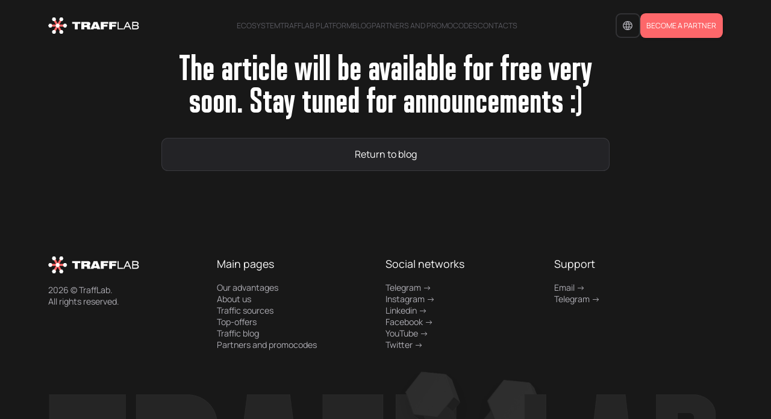

--- FILE ---
content_type: text/html;charset=UTF-8
request_url: https://trafflab.io/en/blog/1000000000_on_gambling_how_does_it_work/
body_size: 62575
content:
<!DOCTYPE html><html><head><meta charset="utf-8"><meta http-equiv="x-ua-compatible" content="ie=edge"><meta name="viewport" content="width=device-width, initial-scale=1, shrink-to-fit=no"><meta name="generator" content="Gatsby 4.25.9"><meta data-react-helmet="true" name="description" content="$1,000,000,000 on gambling - how does it work?"><meta data-react-helmet="true" name="keywords" content="gambling, affiliate, webmasters"><style data-href="/styles.b59b43bbe3ee0640542c.css" data-identity="gatsby-global-css">.blog-page-template-module--content--236e0{align-items:center;display:flex;flex-direction:column;gap:20rem;max-width:1200rem}.blog-page-template-module--link--5e9c8{display:block;width:380rem}.blog-page-template-module--button--e0fab{background-color:#f66;border:none;border-radius:12rem;color:#fff;font-family:var(--font-additional);font-size:var(--font-size-body-big);font-weight:700;padding:16rem 24rem;position:relative;text-align:center;transition:background-color .35s ease-out;width:100%}@media screen and (max-width:480px){.blog-page-template-module--content--236e0{width:280rem}.blog-page-template-module--link--5e9c8{width:100%}}.blog-page-template-module--content--ba42e{align-items:center;display:flex;flex-direction:column;gap:20rem;max-width:1200rem}.blog-page-template-module--link--3bb74{display:block;width:380rem}.blog-page-template-module--button--0c335{background-color:#f66;border:none;border-radius:12rem;color:#fff;font-family:var(--font-additional);font-size:var(--font-size-body-big);font-weight:700;padding:16rem 24rem;position:relative;text-align:center;transition:background-color .35s ease-out;width:100%}@media screen and (max-width:480px){.blog-page-template-module--content--ba42e{width:280rem}.blog-page-template-module--link--3bb74{width:100%}}.article-page-template-module--main--66639{display:flex;height:100%;justify-content:center;width:100%}.article-page-template-module--article--e9012{align-items:center;display:flex;flex-direction:column;padding:0 86rem;width:70%}.article-page-template-module--content--c056e{align-items:center;display:flex;flex-direction:column;width:100%}.article-page-template-module--imageContainer--8c665{border-radius:16rem;height:385rem;margin-bottom:32rem;overflow:hidden;width:770rem}.article-page-template-module--title--ab2d2{color:var(--color-white);font-family:var(--font-base);font-size:68rem;font-weight:700;letter-spacing:0;line-height:.9;margin-bottom:40rem;max-width:800rem;text-align:center}.article-page-template-module--textContainer--4f0ae{color:#afaeb5;font-family:var(--font-additional);font-size:18rem;font-weight:500;letter-spacing:-1%;line-height:25.2rem;margin-bottom:20rem;overflow-wrap:break-word;white-space:pre-line;width:100%}.article-page-template-module--textContainer--4f0ae ul{list-style-type:disc}.article-page-template-module--textContainer--4f0ae a{color:var(--color-gray-2);color:var(--color-red-3);text-decoration:none;transition:opacity .35s ease-out}.article-page-template-module--textContainer--4f0ae a:hover{opacity:.8}.article-page-template-module--textContainer--4f0ae img{width:1008rem}.article-page-template-module--backLink--0b87b{align-items:center;background:#232326;border:1px solid #5a5a6166;border-radius:12rem;color:#fff;display:flex;font-family:var(--font-additional);font-size:18rem;font-weight:500;justify-content:center;letter-spacing:-1%;line-height:1.6;padding:16rem 20rem;text-decoration:none;transition:opacity .2s ease-in-out;width:100%}.article-page-template-module--backLink--0b87b:hover{opacity:.8}.article-page-template-module--date--1e9a9{align-self:end;color:var(--color-white);font-family:var(--font-basic);font-size:var(--font-size-body-middle);font-weight:300;margin-bottom:24rem}@media screen and (max-width:480px){.article-page-template-module--article--e9012{align-items:center;display:flex;flex-direction:column;padding:0 20rem;width:100%}.article-page-template-module--title--ab2d2{font-size:var(--font-size-small);grid-area:title;margin-bottom:16rem}.article-page-template-module--imageContainer--8c665{grid-area:image;height:151rem;margin-bottom:16rem;width:100%}.article-page-template-module--textContainer--4f0ae{font-size:var(--font-size-body-middle);line-height:1.57}.article-page-template-module--textContainer--4f0ae h2{font-size:var(--font-size-body-big)}.article-page-template-module--textContainer--4f0ae img{width:100%}.article-page-template-module--date--1e9a9{font-size:var(--font-size-body-small);margin-bottom:30rem}}.article-page-template-module--main--77f2f{display:flex;height:100%;justify-content:center;width:100%}.article-page-template-module--article--fe1e9{align-items:center;display:flex;flex-direction:column;padding:0 86rem;width:70%}.article-page-template-module--content--aed12{align-items:center;display:flex;flex-direction:column;width:100%}.article-page-template-module--imageContainer--b9889{border-radius:16rem;height:385rem;margin-bottom:32rem;overflow:hidden;width:770rem}.article-page-template-module--title--a6c13{color:var(--color-white);font-family:var(--font-base);font-size:68rem;font-weight:700;letter-spacing:0;line-height:.9;margin-bottom:40rem;max-width:800rem;text-align:center}.article-page-template-module--textContainer--333eb{color:#afaeb5;font-family:var(--font-additional);font-size:18rem;font-weight:500;letter-spacing:-1%;line-height:25.2rem;margin-bottom:20rem;overflow-wrap:break-word;white-space:pre-line;width:100%}.article-page-template-module--textContainer--333eb ul{list-style-type:disc}.article-page-template-module--textContainer--333eb a{color:var(--color-gray-2);color:var(--color-red-3);text-decoration:none;transition:opacity .35s ease-out}.article-page-template-module--textContainer--333eb a:hover{opacity:.8}.article-page-template-module--textContainer--333eb img{width:1008rem}.article-page-template-module--backLink--a594a{align-items:center;background:#232326;border:1px solid #5a5a6166;border-radius:12rem;color:#fff;display:flex;font-family:var(--font-additional);font-size:18rem;font-weight:500;justify-content:center;letter-spacing:-1%;line-height:1.6;padding:16rem 20rem;text-decoration:none;transition:opacity .2s ease-in-out;width:100%}.article-page-template-module--backLink--a594a:hover{opacity:.8}.article-page-template-module--date--0dce5{align-self:end;color:var(--color-white);font-family:var(--font-basic);font-size:var(--font-size-body-middle);font-weight:300;margin-bottom:24rem}@media screen and (max-width:480px){.article-page-template-module--article--fe1e9{align-items:center;display:flex;flex-direction:column;padding:0 20rem;width:100%}.article-page-template-module--title--a6c13{font-size:var(--font-size-small);grid-area:title;margin-bottom:16rem}.article-page-template-module--imageContainer--b9889{grid-area:image;height:151rem;margin-bottom:16rem;width:100%}.article-page-template-module--textContainer--333eb{font-size:var(--font-size-body-middle);line-height:1.57}.article-page-template-module--textContainer--333eb h2{font-size:var(--font-size-body-big)}.article-page-template-module--textContainer--333eb img{width:100%}.article-page-template-module--date--0dce5{font-size:var(--font-size-body-small);margin-bottom:30rem}}@keyframes splide-loading{0%{transform:rotate(0)}to{transform:rotate(1turn)}}.splide__track--draggable{-webkit-touch-callout:none;-webkit-user-select:none;user-select:none}.splide__track--fade>.splide__list{display:block}.splide__track--fade>.splide__list>.splide__slide{left:0;opacity:0;position:absolute;top:0;z-index:0}.splide__track--fade>.splide__list>.splide__slide.is-active{opacity:1;position:relative;z-index:1}.splide--rtl{direction:rtl}.splide__track--ttb>.splide__list{display:block}.splide__container{box-sizing:border-box;position:relative}.splide__list{backface-visibility:hidden;display:flex;height:100%;margin:0!important;padding:0!important}.splide.is-initialized:not(.is-active) .splide__list{display:block}.splide__pagination{align-items:center;display:flex;flex-wrap:wrap;justify-content:center;margin:0;pointer-events:none}.splide__pagination li{display:inline-block;line-height:1;list-style-type:none;margin:0;pointer-events:auto}.splide__progress__bar{width:0}.splide{position:relative;visibility:hidden}.splide.is-initialized,.splide.is-rendered{visibility:visible}.splide__slide{backface-visibility:hidden;box-sizing:border-box;flex-shrink:0;list-style-type:none!important;margin:0;position:relative}.splide__slide img{vertical-align:bottom}.splide__spinner{animation:splide-loading 1s linear infinite;border:2px solid #999;border-left-color:transparent;border-radius:50%;bottom:0;contain:strict;display:inline-block;height:20px;left:0;margin:auto;position:absolute;right:0;top:0;width:20px}.splide__sr{clip:rect(0 0 0 0);border:0;height:1px;margin:-1px;overflow:hidden;padding:0;position:absolute;width:1px}.splide__toggle.is-active .splide__toggle__play,.splide__toggle__pause{display:none}.splide__toggle.is-active .splide__toggle__pause{display:inline}.splide__track{overflow:hidden;position:relative;z-index:0}@font-face{font-family:HeliosExt;font-style:normal;font-weight:300;src:local("Helios Extra Light"),local("Helios-Extra-Light"),url([data-uri]) format("woff2"),url(/static/HeliosExtLightC-dd6d1a73beb6467f60acc60914288f3f.woff) format("woff"),url(/static/HeliosExtLightC-aaef88e10265e59a01d95cb1afcf1a87.ttf) format("truetype")}@font-face{font-family:HeliosExt;font-style:normal;font-weight:400;src:local("Helios Extra Regular"),local("Helios-Extra-Regular"),url([data-uri]) format("woff2"),url(/static/HeliosExtC-5a4e35b69603a1f3069bccb33715db79.woff) format("woff"),url(/static/HeliosExtC-46ba0cdad55fada06e429faafd6637b5.ttf) format("truetype")}@font-face{font-family:HeliosExt;font-style:normal;font-weight:700;src:local("Helios Extra Bold"),local("Helios-Extra-Bold"),url([data-uri]) format("woff2"),url(/static/HeliosExtC-Bold-6105194ab03c2376405b57a9dcbd06b3.woff) format("woff"),url(/static/HeliosExtC-Bold-8a60329eada8acea41b433593a0bf3f3.ttf) format("truetype")}@font-face{font-family:SpacelandTen;font-style:normal;font-weight:400;src:local("Spaceland Ten Regular"),local("Spaceland-Ten-Regular"),url(/static/SpacelandTen-7ed0a01fcf8713ec31942f6c2f610906.woff2) format("woff2"),url(/static/SpacelandTen-d1cb7f4d4e8ab47e3c4d1db233091816.otf) format("otf")}@font-face{font-family:SpacelandTen;font-style:oblique;font-weight:400;src:local("Spaceland Ten Regular"),local("Spaceland-Ten-Regular"),url(/static/SpacelandTenOblique-11a0f39c646dc3cee71815c3563d80dc.woff2) format("woff2"),url(/static/SpacelandTenOblique-cd10069cc9691e67cd493ff31e867525.otf) format("otf")}@font-face{font-family:Manrope;font-style:normal;font-weight:300;src:local("Manrope Light"),local("Manrope-Light"),url(/static/ManropeExtraLight-3a56262464e8964184635df669b6cd42.woff2) format("woff2"),url(/static/ManropeExtraLight-d0721272b8d9dd2d2d0f84359b502c38.ttf) format("truetype")}@font-face{font-family:Manrope;font-style:normal;font-weight:400;src:local("Manrope Regular"),local("Manrope-Regular"),url(/static/ManropeRegular-2e6d3d21cb34c92a8f7a57b78fd6b800.woff2) format("woff2"),url(/static/ManropeRegular-a9b9e09fe6b69741f3165c52c961c508.ttf) format("truetype")}@font-face{font-family:Manrope;font-style:normal;font-weight:700;src:local("Manrope Bold"),local("Manrope-Bold"),url(/static/ManropeBold-29881e5d43ff99584f9cbdda59270827.woff2) format("woff2"),url(/static/ManropeBold-47f6d7143da9d8c0e480718100e5b179.ttf) format("truetype")}*,:after,:before{box-sizing:border-box}@supports (font:-apple-system-body) and (-webkit-appearance:none){img[loading=lazy]{clip-path:inset(.6px)}}html{background-color:#181818;font-size:.06944vw;scroll-behavior:smooth}@media screen and (max-width:480px){html{background-color:#181818;font-size:.3125vw}}:root{--font-additional:"Manrope";--font-basic:"SpacelandTen";--color-white:#fff;--color-dark-1:#121212;--color-dark-2:#181818;--color-gray-1:#444;--color-gray-2:#adadad;--color-accent:#f66;--color-red-1:#fd676a;--color-red-2:#ff9799;--color-red-3:#e03f42;--color-blue:#699cfc;--color-purple:#cb9cfd;--color-green:#3dca3f;--color-orange:#fd9941;--font-size-large:64rem;--font-size-big:44rem;--font-size-middle:24rem;--font-size-small:18rem;--font-size-body-big:14rem;--font-size-body-middle:14rem;--font-size-body-small:12rem;--link-opacity-transition:linear 0.35s opacity}body{font-family:var(--font-basic),Helvetica,Arial,sans-serif;margin:0;min-height:100%;width:100%}pre{font-family:var(--font-additional),"Roboto",Helvetica,Arial,sans-serif;white-space:pre-wrap}body:after{clip:rect(0 0 0 0);content:"";height:1px;left:0;opacity:0;overflow:hidden;position:absolute;top:0;visibility:hidden;width:1px}ul{list-style:none;padding:0}h1,h2,h3,h4,h5,p,pre,ul{margin:0}@keyframes openAniamtion{0%{opacity:0}to{opacity:1}}@keyframes closeAniamtion{0%{opacity:1}to{opacity:0}}.index-page-layout-module--page--05a6b{height:100%;position:relative;width:100%}.index-page-layout-module--content--49936{display:flex;flex-direction:column;height:100%;position:relative;width:100%;z-index:2}.index-page-layout-module--openingContainer--8acdf{border-radius:0 0 10% 10%;display:flex;flex-direction:column;position:relative;width:100%}.index-page-layout-module--openingBubble--2bed8{background-color:#fd676a;box-shadow:0 0 378rem 156rem #fd676a;height:.1px;position:absolute;right:306rem;top:481rem;width:247rem}.index-page-layout-module--main--9f6d7{display:flex;flex-direction:column;height:100%;position:relative;width:100%}@media (max-width:480px){.index-page-layout-module--main--9f6d7{overflow:hidden}}.index-page-layout-module--page--bccc7{height:100%;position:relative;width:100%}.index-page-layout-module--content--afa36{display:flex;flex-direction:column;height:100%;position:relative;width:100%;z-index:2}.index-page-layout-module--openingContainer--eab7e{border-radius:0 0 10% 10%;display:flex;flex-direction:column;position:relative;width:100%}.index-page-layout-module--openingBubble--dc16a{background-color:#fd676a;box-shadow:0 0 378rem 156rem #fd676a;height:.1px;position:absolute;right:306rem;top:481rem;width:247rem}.index-page-layout-module--main--7d94b{display:flex;flex-direction:column;height:100%;position:relative;width:100%}@media (max-width:480px){.index-page-layout-module--main--7d94b{overflow:hidden}}.ad-image-module--adImage--27ca7{height:100%;width:100%}.ad-image-module--adImage--27ca7 div:first-child{display:block}.ad-image-module--adImage--27ca7 div:nth-child(2){display:none}@media screen and (max-width:480px){.ad-image-module--adImage--27ca7 div:first-child{display:none}.ad-image-module--adImage--27ca7 div:nth-child(2){display:block}}.basic-button-module--button--4c5ed{background-color:#f66;border:none;border-radius:12rem;color:inherit;font-family:var(--font-additional);font-size:var(--font-size-body-big);font-weight:700;padding:16rem 24rem;position:relative;transition:background-color .35s ease-out;width:max-content}.basic-button-module--buttonWeb--ed06f{background-color:#f66;border-radius:20rem;position:absolute}.basic-button-module--buttonAdv--b6751.basic-button-module--button--4c5ed{background-color:var(--color-red-1);color:var(--color-white);font-family:var(--font-additional);font-size:var(--font-size-body-big);font-weight:700;height:121rem;margin:0;padding:45rem;transition:background-color .35s ease-out;width:100%}.basic-button-module--arrow--d75ca{height:24rem;position:absolute;width:24rem}.basic-button-module--button--4c5ed:hover{background-color:var(--color-red-2);cursor:pointer}.basic-button-module--button--4c5ed:active{background-color:var(--color-red-3)}.partners-marquee-module--partenrsMarquee--4a4a4{height:max-content;overflow:hidden;padding-bottom:135rem;padding-top:40rem;position:relative;width:100%}.partners-marquee-module--content--3d70b{align-items:center;display:flex;flex-direction:column;justify-content:center;overflow:hidden;width:100%}.partners-marquee-module--title--44da9{color:var(--color-white);display:block;font-family:var(--font-basic);font-size:var(--font-size-middle);font-weight:700;margin-bottom:32rem;width:1200rem}.partners-marquee-module--list--5aaa0{align-items:center;display:flex;overflow:hidden}.partners-marquee-module--listElement--56e74{align-items:center;display:flex;font-size:1rem;margin-right:90rem}@media screen and (max-width:480px){.partners-marquee-module--partenrsMarquee--4a4a4{padding-bottom:20rem;padding-top:20rem}.partners-marquee-module--title--44da9{font-size:var(--font-size-small);margin-bottom:17rem;width:280rem}.partners-marquee-module--listElement--56e74{align-items:center;display:flex;font-size:.56rem;margin-right:20rem}}.basic-input-module--input--b40cb{background-color:#161618;border:1rem solid var(--color-gray-2);border-radius:8rem;box-sizing:border-box;color:#5a5a61;font-family:var(--font-additional);font-size:16rem;font-weight:400;height:60rem;letter-spacing:-1%;line-height:1.5;line-height:1.3;outline:none;padding:10rem;width:100%}@media screen and (max-width:480px){.basic-input-module--input--b40cb{font-size:var(--font-size-body-middle);height:40rem;line-height:1.55;padding:9rem 24rem}}.partners-marquee-card-module--listElement--b3281{align-items:center;display:flex;font-size:1rem;margin-right:90rem}@media screen and (max-width:480px){.partners-marquee-card-module--listElement--b3281{align-items:center;display:flex;font-size:.56rem;margin-right:20rem}}.loader-module--loader--ee9f3{--ratio:1;display:inline-block;height:calc(var(--ratio)*80rem);position:relative;width:calc(var(--ratio)*80rem)}.loader-module--loader--ee9f3 div{animation-timing-function:cubic-bezier(0,1,1,0);background:#fff;border-radius:50%;height:calc(var(--ratio)*13rem);position:absolute;top:calc(var(--ratio)*33rem);width:calc(var(--ratio)*13rem)}.loader-module--loader--ee9f3 div:first-child{animation:loader-module--lds-ellipsis1--7a852 .6s infinite;left:calc(var(--ratio)*8rem)}.loader-module--loader--ee9f3 div:nth-child(2){animation:loader-module--lds-ellipsis2--b567a .6s infinite;left:calc(var(--ratio)*8rem)}.loader-module--loader--ee9f3 div:nth-child(3){animation:loader-module--lds-ellipsis2--b567a .6s infinite;left:calc(var(--ratio)*32rem)}.loader-module--loader--ee9f3 div:nth-child(4){animation:loader-module--lds-ellipsis3--bbf9c .6s infinite;left:calc(var(--ratio)*56rem)}@keyframes loader-module--lds-ellipsis1--7a852{0%{transform:scale(0)}to{transform:scale(1)}}@keyframes loader-module--lds-ellipsis3--bbf9c{0%{transform:scale(1)}to{transform:scale(0)}}@keyframes loader-module--lds-ellipsis2--b567a{0%{transform:translate(0)}to{transform:translate(calc(var(--ratio)*24rem))}}@media screen and (max-width:480px){.loader-module--loader--ee9f3{display:inline-block;height:40rem;position:relative;width:40rem}.loader-module--loader--ee9f3 div{animation-timing-function:cubic-bezier(0,1,1,0);background:#fff;border-radius:50%;height:6.5rem;position:absolute;top:16.5rem;width:6.5rem}.loader-module--loader--ee9f3 div:first-child{animation:loader-module--lds-ellipsis1--7a852 .6s infinite;left:4rem}.loader-module--loader--ee9f3 div:nth-child(2){animation:loader-module--lds-ellipsis2--b567a .6s infinite;left:4rem}.loader-module--loader--ee9f3 div:nth-child(3){animation:loader-module--lds-ellipsis2--b567a .6s infinite;left:16rem}.loader-module--loader--ee9f3 div:nth-child(4){animation:loader-module--lds-ellipsis3--bbf9c .6s infinite;left:28rem}}.slider-layout-module--arrowContainer--41dad{display:grid;grid-auto-flow:column;position:relative;width:1320rem}.slider-layout-module--prevArrow--faa00{background-color:transparent;border:none;left:0;opacity:1;position:absolute;top:calc(50% - 30rem);transition:opacity .35s ease-out,visability .35s ease-out;visibility:visible;z-index:2}.slider-layout-module--prevArrow--faa00:disabled{opacity:0;visibility:hidden}.slider-layout-module--nextArrow--44825{background-color:transparent;border:none;opacity:1;position:absolute;right:102rem;top:calc(50% - 30rem);transition:opacity .35s ease-out,visability .35s ease-out;visibility:visible;z-index:2}.slider-layout-module--nextArrow--44825:disabled{opacity:0;visibility:hidden}.slider-layout-module--nextArrow--44825[data-arrows=false],.slider-layout-module--prevArrow--faa00[data-arrows=false]{display:none}@media screen and (max-width:480px){.slider-layout-module--arrowContainer--41dad{width:300rem}.slider-layout-module--prevArrow--faa00{top:calc(50% - 16rem)}.slider-layout-module--prevArrow--faa00:disabled{opacity:0;visibility:hidden}.slider-layout-module--nextArrow--44825{right:4rem;top:calc(50% - 16rem)}.slider-layout-module--nextArrow--44825[data-arrows=false],.slider-layout-module--prevArrow--faa00[data-arrows=false]{display:block}}.slider-layout-arrow-module--container--10552{align-items:center;background-color:var(--color-dark-2);border:none;border-radius:50%;display:flex;height:60rem;justify-content:center;transition:background-color .35s ease-out;width:60rem}.slider-layout-arrow-module--container--10552:hover{background-color:var(--color-gray-2);cursor:pointer}.slider-layout-arrow-module--icon--09aff{background-image:url([data-uri]);background-repeat:no-repeat;background-size:100% 100%;height:32rem;width:32rem}@media screen and (max-width:480px){.slider-layout-arrow-module--container--10552{border:none;height:32rem;width:32rem}.slider-layout-arrow-module--icon--09aff{height:16rem;width:16rem}}.section-content-layout-module--content--13946{align-items:center;display:flex;flex-direction:column;width:1200rem}.section-content-layout-module--textContainer--dcf00{align-self:flex-start;display:flex;flex-direction:column;font-family:var(--font-basic);margin-bottom:32rem}.section-content-layout-module--title--87c29{color:var(--color-white);font-size:var(--font-size-big);font-weight:700;line-height:1.22;margin-bottom:12rem}.section-content-layout-module--text--19f69{color:var(--color-gray-2);font-size:var(--font-size-small);font-weight:300;line-height:1.4}@media screen and (max-width:480px){.section-content-layout-module--content--13946{width:280rem}.section-content-layout-module--textContainer--dcf00{margin-bottom:24rem}.section-content-layout-module--title--87c29{font-size:var(--font-size-middle);line-height:1.4;margin-bottom:8rem}.section-content-layout-module--text--19f69{font-size:var(--font-size-body-middle);line-height:1.57;width:100%!important}}.ask-question-module--askQuestion--8cfd3{display:flex;gap:10rem;position:relative}.ask-question-module--workTime--c9282{color:var(--color-white);font-family:var(--font-basic);font-size:var(--font-size-middle);font-weight:700;position:relative}.ask-question-module--textContainer--34c40{display:flex;gap:10rem}.ask-question-module--askButton--1141d,.ask-question-module--loginButton--c6483{align-items:center;border-radius:10rem;box-shadow:0 0 5px 0 #00000040;color:var(--color-white);display:flex;font-family:var(--font-additional);font-size:var(--font-size-body-big);justify-content:center;padding:10rem;text-align:center;text-decoration:none;width:max-content}.ask-question-module--askButton--1141d{background-color:var(--color-red-1);border:2rem solid var(--color-red-1);transition:var(--link-opacity-transition)}.ask-question-module--askButton--1141d:hover{cursor:pointer;opacity:.8}.ask-question-module--loginButton--c6483{border:2rem solid var(--x-1-light-gray-40,#5a5a6166);font-weight:700;letter-spacing:-.01em}.ask-question-module--langListContainer--90b1b{border:2rem solid var(--x-1-light-gray-40,#5a5a6166);border-radius:10rem;padding:10rem;position:relative}@media screen and (max-width:480px){.ask-question-module--askQuestion--8cfd3{align-items:center;gap:4rem}.ask-question-module--workTime--c9282{display:none}.ask-question-module--askButton--1141d{font-size:10rem;margin-bottom:-1rem;padding:5rem;position:relative;right:0;top:0}.ask-question-module--langListContainer--90b1b{padding:4rem}.ask-question-module--langListContainer--90b1b svg{height:16rem;width:16rem}}.lang-list-module--select--db978{-webkit-appearance:none;-moz-appearance:none;background-color:transparent;border:none;color:var(--color-gray-2);cursor:pointer;font-family:var(--font-basic);font-size:var(--font-size-body-middle);height:100%;left:50%;line-height:1.2;margin-bottom:-1rem;opacity:0;outline:none;overflow:visible;position:absolute;text-indent:1px;text-overflow:"";top:50%;transform:translate(-50%,-50%);width:100%}.lang-list-module--list--b8275{position:absolute}@media screen and (max-width:480px){.lang-list-module--select--db978{font-size:var(--font-size-body-small)}}.site-logo-module--logo--307ad{height:31rem;width:170rem}@media screen and (max-width:480px){.site-logo-module--logo--307ad{height:17rem;width:95rem}}.page-layout-module--page--06acb{background-color:var(--color-dark-2);display:grid;grid-template-rows:max-content 1fr max-content;height:100%;min-height:100vh;position:relative;width:100%}.page-layout-module--content--8971d{z-index:2}.page-layout-module--content--8971d,.page-layout-module--main--8c441{align-items:center;display:flex;flex-direction:column;height:100%;position:relative;width:100%}.page-layout-module--main--8c441{padding-bottom:80rem}.blog-card-module--card--252e3{height:391rem;padding:32rem 0 90rem;width:380rem}.blog-card-module--button--42c66{align-items:flex-end;background-color:transparent;border:none;border-radius:40rem;box-sizing:border-box;display:flex;filter:drop-shadow(0 24rem 40rem rgba(0,0,0,.6));height:100%;outline:none;overflow:hidden;padding:16rem;position:relative;transition:transform .35s ease-out;width:100%}.blog-card-module--button--42c66:hover{cursor:pointer;transform:scale(1.05)}.blog-card-module--imageContainer--3268a{height:100%;left:0;position:absolute;top:0;width:100%}.blog-card-module--textContainer--1c3d2{-webkit-backdrop-filter:blur(24px);backdrop-filter:blur(24px);background:hsla(0,0%,7%,.6);border-radius:24rem;box-sizing:border-box;font-family:var(--font-basic);height:138rem;padding:16rem 16rem 0;text-align:start;width:100%;z-index:1}.blog-card-module--about--2acc6{display:grid;grid-template-rows:fit-content(50rem) 1fr;max-height:107rem;overflow:hidden}.blog-card-module--title--beabf{color:var(--color-white);font-size:var(--font-size-body-big);line-height:1.5;margin-bottom:8rem;overflow:hidden;overflow-wrap:break-word;width:100%}.blog-card-module--text--de7dd{overflow-clip-margin:0;color:var(--color-gray-2);font-size:var(--font-size-body-small);line-height:1.6;overflow:hidden;overflow-wrap:break-word;text-overflow:ellipsis;width:100%}@media screen and (max-width:480px){.blog-card-module--card--252e3{height:280rem;padding:24rem 0 45rem;width:240rem}.blog-card-module--button--42c66{filter:drop-shadow(0 12rem 20rem rgba(0,0,0,.6));padding:8rem}.blog-card-module--textContainer--1c3d2{height:112rem}.blog-card-module--about--2acc6{display:grid;grid-template-rows:fit-content(45rem) 1fr;max-height:80rem;overflow:hidden}.blog-card-module--title--beabf{color:var(--color-white);font-size:var(--font-size-body-middle);line-height:1.42;margin-bottom:8rem;max-height:40rem;overflow:hidden}.blog-card-module--text--de7dd{color:var(--color-gray-2);font-size:var(--font-size-body-small);line-height:1.33;max-height:30rem}}.header-module--header--0533e{background-color:transparent;display:flex;justify-content:center;padding:25rem 0;position:relative;width:100%;z-index:2}.header-module--content--7870e{align-items:center;display:grid;gap:36rem;grid-template-columns:max-content 1fr max-content;justify-content:space-between;justify-items:center;width:1260rem}.header-module--navContainer--b7dd1{width:100%}.header-module--burgerButton--f9861{display:none}@media screen and (max-width:480px){.header-module--header--0533e{padding:15rem 0}.header-module--content--7870e{gap:0;grid-template-columns:max-content max-content;justify-content:space-between;padding:0 10rem;width:300rem}.header-module--navContainer--b7dd1{display:none}.header-module--burgerContainer--e3ce6{align-items:center;display:flex;margin-left:0}.header-module--burgerButton--f9861{background:var(--Dark-Gray,#232326);background-image:url([data-uri]);background-position:50%;background-repeat:no-repeat;border:1px solid #5a5a6166;border-radius:8rem;cursor:pointer;display:block;height:20rem;margin:0 0 0 10rem;outline:none;padding:14rem;transition:transform .2s ease;width:20rem}.header-module--burgerButton--f9861:hover{transform:scale(1.1)}}.header-module--askQuestion--e76c1{display:flex;gap:10rem;position:relative}.header-module--workTime--8848f{color:var(--color-white);font-family:var(--font-basic);font-size:var(--font-size-middle);font-weight:700;position:relative}.header-module--textContainer--8fef8{display:flex;gap:10rem}.header-module--askButton--cd50b,.header-module--loginButton--8bb52{align-items:center;border-radius:10rem;box-shadow:0 0 5px 0 #00000040;color:var(--color-white);display:flex;font-family:var(--font-additional);font-size:var(--font-size-body-big);justify-content:center;padding:10rem;text-align:center;text-decoration:none;width:max-content}.header-module--askButton--cd50b{background-color:var(--color-red-1);border:2rem solid var(--color-red-1);transition:var(--link-opacity-transition)}.header-module--askButton--cd50b:hover{cursor:pointer;opacity:.8}.header-module--loginButton--8bb52{border:2rem solid var(--x-1-light-gray-40,#5a5a6166);font-weight:700;letter-spacing:-.01em}.header-module--langListContainer--343b9{border:2rem solid var(--x-1-light-gray-40,#5a5a6166);border-radius:10rem;padding:10rem;position:relative}@media screen and (max-width:480px){.header-module--askQuestion--e76c1{align-items:center;gap:10rem}.header-module--workTime--8848f{display:none}.header-module--askButton--cd50b{font-size:10rem;margin-bottom:-1rem;padding:5rem;position:relative;right:0;top:0}.header-module--langListContainer--343b9{display:none}}.blog-page-card-module--card--be157{height:100%;position:relative;width:100%}.blog-page-card-module--linkTo--28e46{inset:0;position:absolute}.blog-page-card-module--container--c4018{display:flex;flex-direction:column;height:100%;justify-content:center}.blog-page-card-module--imageContainer--4e256{aspect-ratio:6/7;border-radius:15rem;height:100%;margin:0 auto;max-height:300rem;max-width:357rem;overflow:hidden;position:relative;width:100%}.blog-page-card-module--imageContainer--4e256 img{height:100%;object-fit:contain;-webkit-object-fit:contain;width:100%}.blog-page-card-module--textContainer--efc59{display:flex;flex-direction:column;gap:20rem;height:100%;padding:10rem}.blog-page-card-module--title--32209{color:var(--color-white);font-family:var(--font-basic);font-size:48rem;font-weight:400;letter-spacing:0;line-height:48rem;margin-bottom:20rem}.blog-page-card-module--text--1a1e4{color:#afaeb5;font-family:var(--font-additional);font-size:16rem;font-weight:400;letter-spacing:-1%;line-height:21.86rem;margin-bottom:auto}.blog-page-card-module--tags--e3f3b{display:flex;gap:10rem}.blog-page-card-module--tag--991e8{background:var(--Background-Gray,#1c1c1f);border:1px solid var(--Gray,#2d2d31);border-radius:5rem;color:#afaeb5;font-family:var(--font-additional);font-size:16rem;font-weight:500;letter-spacing:-1%;line-height:21.86rem;padding:4rem}@media screen and (max-width:480px){.blog-page-card-module--card--be157{width:100%}.blog-page-card-module--title--32209{font-size:32rem;line-height:1;margin-bottom:0}.blog-page-card-module--text--1a1e4{font-size:16rem;line-height:1}}.recaptcha-module--cover--fb9dd{align-items:center;-webkit-backdrop-filter:blur(1px);backdrop-filter:blur(1px);background:hsla(0,0%,7%,.6);border-radius:15rem;display:flex;height:100%;justify-content:center;left:0;position:absolute;top:0;width:100%;z-index:-1}.recaptcha-module--cover--fb9dd[data-is-open=true]{z-index:1}@media screen and (min-width:300px){.recaptcha-module--container--25ca1{transform:scale(.8)}}@media screen and (min-width:350px){.recaptcha-module--container--25ca1{transform:scale(.9)}}@media screen and (min-width:400px){.recaptcha-module--container--25ca1{transform:scale(1)}}@media screen and (min-width:480px){.recaptcha-module--container--25ca1{transform:scale(.6)}}@media screen and (min-width:600px){.recaptcha-module--container--25ca1{transform:scale(.7)}}@media screen and (min-width:700px){.recaptcha-module--container--25ca1{transform:scale(.8)}}@media screen and (min-width:800px){.recaptcha-module--container--25ca1{transform:scale(.9)}}@media screen and (min-width:900px){.recaptcha-module--container--25ca1{transform:scale(1.1)}}@media screen and (min-width:1000px){.recaptcha-module--container--25ca1{transform:scale(1.2)}}@media screen and (min-width:1100px){.recaptcha-module--container--25ca1{transform:scale(1.3)}}@media screen and (min-width:1200px){.recaptcha-module--container--25ca1{transform:scale(1.4)}}@media screen and (min-width:1400px){.recaptcha-module--container--25ca1{transform:scale(1.5)}}@media screen and (min-width:1600px){.recaptcha-module--container--25ca1{transform:scale(1.6)}}@media screen and (min-width:1800px){.recaptcha-module--container--25ca1{transform:scale(1.7)}}@media screen and (min-width:2000px){.recaptcha-module--container--25ca1{transform:scale(1.8)}}@media screen and (min-width:2200px){.recaptcha-module--container--25ca1{transform:scale(1.9)}}@media screen and (min-width:2400px){.recaptcha-module--container--25ca1{transform:scale(2)}}.partners-and-promocodes-page-template-module--section--b850c{background-color:var(--color-black);padding:80rem 0}.partners-and-promocodes-page-template-module--container--00357{margin:0 auto;max-width:1200rem;padding:0 20rem}.partners-and-promocodes-page-template-module--title--9e302{color:var(--color-white);font-family:var(--font-base);font-size:196rem;font-weight:750;letter-spacing:0;line-height:.8;margin-bottom:40rem;text-align:center;text-transform:uppercase}.partners-and-promocodes-page-template-module--title--9e302 span{color:var(--color-accent)}.partners-and-promocodes-page-template-module--content--56c90{display:flex;flex-direction:column;gap:80rem}.partners-and-promocodes-page-template-module--partnersBlock--4ce73,.partners-and-promocodes-page-template-module--promocodesBlock--bb424{margin-bottom:40rem}.partners-and-promocodes-page-template-module--subtitle--40b98{color:var(--color-white);font-family:var(--font-additional);font-size:36rem;font-weight:600;margin-bottom:20rem}.partners-and-promocodes-page-template-module--description--0c689{color:var(--color-white);font-family:var(--font-additional);font-size:20rem;font-weight:600;letter-spacing:-1%;line-height:150%;margin:0 auto 40rem;max-width:620rem;text-align:center}.partners-and-promocodes-page-template-module--partnersGrid--de12e{display:grid;gap:30rem;grid-template-columns:repeat(2,1fr);margin:0 auto;max-width:1000rem}.partners-and-promocodes-page-template-module--partnerCard--dd10a{background-color:#1e1e1e;border-radius:15rem;display:flex;flex-direction:column;height:100%;padding:20rem;transition:transform .3s ease,box-shadow .3s ease}.partners-and-promocodes-page-template-module--partnerCard--dd10a:hover{box-shadow:0 10rem 20rem rgba(0,0,0,.2);transform:translateY(-5rem)}.partners-and-promocodes-page-template-module--partnerLogo--eda85{display:flex;margin-bottom:25rem;max-height:60rem;img{max-height:100%;max-width:100%;object-fit:contain}}.partners-and-promocodes-page-template-module--partnerName--d894d{color:var(--color-white);font-family:var(--font-additional);font-size:24rem;font-weight:600;margin-bottom:10rem}.partners-and-promocodes-page-template-module--partnerDescription--0c214{color:var(--color-white);font-family:var(--font-base);font-size:40rem;font-weight:400;letter-spacing:0;line-height:100%;margin-bottom:20rem}.partners-and-promocodes-page-template-module--partnerLink--5101c{align-self:flex-start;color:var(--color-accent);font-family:var(--font-additional);font-size:16rem;font-weight:500;text-decoration:none;transition:opacity .2s ease}.partners-and-promocodes-page-template-module--partnerLink--5101c:hover{opacity:.8}.partners-and-promocodes-page-template-module--promocodeCard--6a735{background-color:#1e1e1e;border-radius:10rem;display:flex;flex-direction:column;padding:30rem;transition:transform .3s ease}.partners-and-promocodes-page-template-module--promocodeCard--6a735:hover{transform:translateY(-5rem)}.partners-and-promocodes-page-template-module--promocodeName--954ff{color:var(--color-white);font-family:var(--font-additional);font-size:24rem;font-weight:600;margin-bottom:10rem}.partners-and-promocodes-page-template-module--promocodePartner--204a3{color:var(--color-gray-2);font-family:var(--font-main);font-size:14rem;margin-bottom:15rem}.partners-and-promocodes-page-template-module--promocodeDescription--a653e{color:var(--color-white);font-family:var(--font-main);font-size:16rem;line-height:150%;margin-bottom:20rem}.partners-and-promocodes-page-template-module--promocodeValue--e70ef{align-items:center;background:#232326;border:1px solid #5a5a6166;border-radius:12rem;cursor:pointer;display:flex;font-size:20rem;gap:10rem;justify-content:center;margin-top:auto;padding:16rem 32rem}.partners-and-promocodes-page-template-module--promocodeCode--3e09a{color:var(--color-white);font-family:var(--font-additional);font-size:18rem;font-weight:600}.partners-and-promocodes-page-template-module--copyButton--584f7{background-color:transparent;border:none;transition:opacity .2s ease}.partners-and-promocodes-page-template-module--copyButton--584f7:hover{opacity:.8}.partners-and-promocodes-page-template-module--promocodeExpiry--3badd{color:var(--color-gray-2);font-family:var(--font-main);font-size:14rem;margin-top:auto}.partners-and-promocodes-page-template-module--connectButton--44692{align-items:center;background:#232326;border:1px solid #5a5a6166;border-radius:12rem;color:var(--color-white);cursor:pointer;display:flex;font-family:var(--font-additional);font-size:20rem;font-weight:500;justify-content:center;margin-top:auto;padding:16rem 32rem;text-decoration:none;transition:background-color .2s ease}.partners-and-promocodes-page-template-module--connectButton--44692:hover{background-color:var(--color-accent)}@media screen and (max-width:480px){.partners-and-promocodes-page-template-module--section--b850c{padding:40rem 0 0}.partners-and-promocodes-page-template-module--partnersGrid--de12e{grid-template-columns:repeat(1,1fr)}.partners-and-promocodes-page-template-module--container--00357{padding:0 15rem}.partners-and-promocodes-page-template-module--title--9e302{font-size:70rem;margin-bottom:15rem}.partners-and-promocodes-page-template-module--description--0c689{font-size:16rem}.partners-and-promocodes-page-template-module--partnerCard--dd10a,.partners-and-promocodes-page-template-module--promocodeCard--6a735{padding:20rem}.partners-and-promocodes-page-template-module--logoPlaceholder--1b6ec{height:80rem;width:150rem}}.header-nav-list-module--nav--b8423{width:100%}.header-nav-list-module--list--aea5a{align-items:center;color:var(--color-gray-2);display:flex;gap:20rem;justify-content:center;width:100%}.header-nav-list-module--item--e505e{display:inline-block}.header-nav-list-module--link--bb369{color:#5a5a61;font-family:var(--font-additional);font-size:var(--font-size-body-big);font-weight:400;text-decoration:none;text-transform:uppercase;transition:opacity .2s ease-in-out,color .2s ease-in-out}.header-nav-list-module--link--bb369.header-nav-list-module--active--e3823{color:var(--color-white)}.header-nav-list-module--link--bb369:hover{color:var(--color-white);opacity:.8}@media screen and (max-width:480px){.header-nav-list-module--list--aea5a{align-items:center;display:flex;flex-wrap:wrap;justify-content:center;width:100%}.header-nav-list-module--listElement--b836f{margin:0 8rem 8rem}.header-nav-list-module--link--bb369{font-size:var(--font-size-body-small);line-height:1.35}}.opening-module--opening--50da0{background-color:transparent;display:flex;height:100%;justify-content:center;overflow:hidden;position:relative;width:100%;z-index:2}.opening-module--content--f70ff{align-items:center;display:flex;justify-content:center;width:1260rem}.opening-module--textContainer--ffadd{font-family:var(--font-basic);z-index:4}.opening-module--title--87f67{color:var(--color-white);font-family:var(--font-basic);font-size:190rem;font-weight:700;line-height:.8;text-align:center;text-transform:uppercase}.opening-module--subtitleContainer--78c22{align-items:center;display:flex;justify-content:center}.opening-module--subtitle1--721b5{color:#f66;font-size:190rem;font-weight:700;line-height:176rem;margin-bottom:60rem;text-align:center;text-transform:uppercase}.opening-module--subtitle2--3ea3a{color:#fff;font-family:var(--font-additional);font-size:20rem;font-weight:500;letter-spacing:-.01em;line-height:30rem;max-width:583rem;text-align:center;z-index:4}.opening-module--buttonsContainer--d8d82{display:grid;gap:20rem;grid-template-columns:1fr 1fr;width:min-content;width:490rem}.opening-module--textContainer--ffadd{position:relative}.opening-module--trafflabCat--0954f{bottom:-165rem;height:520rem;left:75rem;mix-blend-mode:overlay;position:absolute;width:520rem}.opening-module--trafflabPic--ec322{bottom:-10rem;height:470rem;mix-blend-mode:overlay;position:absolute;right:100rem;width:500rem}.opening-module--buttonAdvContainer--a37e9{background-color:var(--color-white);border-radius:20rem;left:100rem;padding:6rem;position:absolute;top:100rem;transform:rotate(-10deg);z-index:10}.opening-module--buttonAdv--8eed9{background-color:transparent;border:5rem solid #000;border-radius:15rem;font-family:var(--font-additional);font-size:20rem;font-weight:700;letter-spacing:-.01em;line-height:31rem;padding:30rem;text-align:center;text-transform:uppercase;transition:background-color .2s ease-in-out,color .2s ease-in-out}.opening-module--buttonAdv--8eed9:hover{background-color:#000;color:var(--color-white)}.opening-module--buttonAdv--8eed9:hover .opening-module--arrowAdv--03ad3 path{stroke:#fff}.opening-module--arrowAdv--03ad3{left:10rem;top:10rem}.opening-module--buttonWebContainer--4c192{background-color:#f66;border-radius:100%;bottom:200rem;box-shadow:0 0 8rem 0 #ff666633,0 0 32rem 8rem #ff666666;max-width:252rem;padding:6rem;position:absolute;right:205rem;transform:rotate(5deg);z-index:10}.opening-module--buttonWeb--853d2{background-color:transparent;border:5rem solid #fff;border-radius:100%;color:#fff;font-family:var(--font-additional);font-size:18rem;font-weight:700;letter-spacing:-.01em;line-height:31rem;padding:44rem 34rem 34rem;position:relative;text-align:center;text-transform:uppercase;transition:background-color .2s ease-in-out,color .2s ease-in-out}.opening-module--arrowWeb--c6925{left:50%;top:20rem;transform:translateX(-50%) rotate(58deg)}.opening-module--arrowWeb--c6925 path{stroke:#fff}.opening-module--buttonWeb--853d2:hover{background-color:#fff;color:#f66}.opening-module--buttonWeb--853d2:hover .opening-module--arrowWeb--c6925 path{stroke:#f66}@media screen and (max-width:480px){.opening-module--opening--50da0{height:100%;overflow:visible;padding-bottom:70rem}.opening-module--content--f70ff{align-items:center;flex-direction:column;justify-content:flex-start;padding:20rem 15rem;width:100%}.opening-module--textContainer--ffadd{align-items:center;display:flex;flex-direction:column;margin-bottom:20rem;width:100%}.opening-module--title--87f67{font-size:57rem}.opening-module--subtitle1--721b5,.opening-module--title--87f67{font-family:var(--font-basic);font-weight:750;letter-spacing:0;line-height:54.9rem;text-align:center}.opening-module--subtitle1--721b5{font-size:60rem;margin-bottom:0}.opening-module--subtitle2--3ea3a{font-size:16rem;line-height:1.4;margin-bottom:20rem;max-width:100%;text-align:center;width:100%}.opening-module--buttonsContainer--d8d82{display:flex;flex-direction:column;gap:15rem;grid-template-columns:unset;max-width:250rem;width:100%}.opening-module--buttonAdvContainer--a37e9{bottom:-100rem;left:0;top:unset}.opening-module--buttonWebContainer--4c192{bottom:-165rem;right:0;top:unset}.opening-module--buttonAdv--8eed9{font-size:16rem;padding:20rem}.opening-module--buttonWeb--853d2{font-size:16rem;padding:34rem 24rem 24rem}.opening-module--arrowWeb--c6925{height:30rem;top:8rem;transform:scale(.5);width:30rem}.opening-module--arrowAdv--03ad3{height:30rem;left:2rem;top:2rem;transform:scale(.5);width:30rem}.opening-module--arrowWeb--c6925{transform:translateX(-50%) rotate(58deg) scale(.5)}.opening-module--trafflabCat--0954f{bottom:-90rem;left:-60rem;max-height:200rem;max-width:200rem}.opening-module--trafflabPic--ec322{display:none}}@keyframes opening-image-module--float1--23256{0%{transform:translatey(0)}50%{transform:translatey(-20rem)}to{transform:translatey(0)}}@keyframes opening-image-module--float2--89b0a{0%{transform:translatey(0)}50%{transform:translatey(20rem)}to{transform:translatey(0)}}@keyframes opening-image-module--float3--0732a{0%{transform:translatey(0)}50%{transform:translatey(-30rem)}to{transform:translatey(0)}}@keyframes opening-image-module--float4--a3dba{0%{transform:translatey(0)}50%{transform:translatey(30rem)}to{transform:translatey(0)}}.opening-image-module--imageContainer--6254c{bottom:0;height:724rem;position:absolute;right:0;width:949rem;z-index:1}.opening-image-module--imageShadow--622a7{background-image:linear-gradient(180deg,hsla(0,0%,7%,0),#121212 99.87%);bottom:-1rem;height:40%;position:absolute;right:0;width:94%}.opening-image-module--coin1--da1f3{animation:opening-image-module--float3--0732a 7s ease-in-out infinite;height:76rem;left:163rem;position:absolute;top:132rem;width:109rem}.opening-image-module--coin2--58b8b{animation:opening-image-module--float4--a3dba 6s ease-in-out infinite;height:46rem;left:26rem;position:absolute;top:349rem;width:56rem}.opening-image-module--coin3--5cd65{animation:opening-image-module--float3--0732a 5s ease-in-out 1s infinite;height:51rem;left:115rem;position:absolute;top:211rem;width:95rem}.opening-image-module--coin4--c0ab2{animation:opening-image-module--float1--23256 7s ease-in-out 1s infinite;height:69rem;left:119rem;position:absolute;top:288rem;width:113rem}.opening-image-module--coin5--99d54{animation:opening-image-module--float1--23256 6s ease-in-out infinite;height:47rem;left:810rem;position:absolute;top:169rem;width:69rem}.opening-image-module--coin6--e8a4c{animation:opening-image-module--float3--0732a 5s ease-in-out 1s infinite;height:95rem;left:809rem;position:absolute;top:70rem;width:99rem}.opening-image-module--coin7--a4c05{animation:opening-image-module--float3--0732a 5s ease-in-out 2s infinite;height:90rem;left:774rem;position:absolute;top:217rem;width:96rem}.opening-image-module--coin8--b82d2{animation:opening-image-module--float1--23256 5s ease-in-out 2s infinite;height:65rem;left:325rem;position:absolute;top:128rem;width:76rem}.opening-image-module--coin9--78461{animation:opening-image-module--float2--89b0a 6s ease-in-out 2s infinite;height:46rem;left:645rem;position:absolute;top:104rem;width:56rem}@media screen and (max-width:480px){.opening-image-module--imageContainer--6254c{height:241rem;width:320rem}.opening-image-module--imageShadow--622a7{width:100%}.opening-image-module--coin1--da1f3{height:33rem;left:17rem;top:-6rem;width:47rem}.opening-image-module--coin2--58b8b{height:20rem;left:62rem;top:130rem;width:24rem}.opening-image-module--coin3--5cd65{height:22rem;left:-12rem;top:55rem;width:41rem}.opening-image-module--coin4--c0ab2{height:30rem;left:-3rem;top:129rem;width:49rem}.opening-image-module--coin5--99d54{height:21rem;left:282rem;top:45rem;width:31rem}.opening-image-module--coin6--e8a4c{height:41rem;left:272rem;top:-29rem;width:43rem}.opening-image-module--coin7--a4c05{height:39rem;left:280rem;top:96rem;width:42rem}.opening-image-module--coin8--b82d2{height:28rem;left:83rem;top:58rem;width:33rem}.opening-image-module--coin9--78461{height:20rem;left:211rem;top:19rem;width:24rem}}.opening-button-module--button--3b6f2{-webkit-backdrop-filter:blur(70rem);backdrop-filter:blur(70rem);background-color:transparent;border:none;border:1rem solid var(--color-red-1);border-radius:40rem;color:var(--color-white);font-family:var(--font-basic);font-size:var(--font-size-body-big);font-weight:700;height:62rem;margin:0;outline:none;padding:0;transition:background-color .35s ease-out;width:100%}.opening-button-module--button--3b6f2:hover{background-color:var(--color-red-1);cursor:pointer}.opening-button-module--button--3b6f2:active{background-color:var(--color-red-3)}@media screen and (max-width:480px){.opening-button-module--button--3b6f2{font-size:var(--font-size-body-middle);height:40rem}}.success-message-module--successMessage--7b812{align-items:center;-webkit-backdrop-filter:blur(30px);backdrop-filter:blur(30px);background:rgba(61,202,63,.1);border-radius:10rem;bottom:-100rem;box-sizing:border-box;display:grid;gap:10rem;grid-auto-flow:column;justify-content:center;justify-items:center;padding:15rem;position:fixed;right:calc(50% - 185rem);transition:bottom .15s ease-out;width:370rem;z-index:10}.success-message-module--isShown--15a72{bottom:30rem}.success-message-module--icon--6caf8{background-image:url([data-uri]);background-position:50%;background-repeat:no-repeat;background-size:100% 100%;height:32rem;margin-left:-15rem;width:32rem}.success-message-module--message--f0f92{color:var(--color-white);font-family:var(--font-basic);font-size:var(--font-size-small);font-weight:300}@media screen and (max-width:480px){.success-message-module--successMessage--7b812{bottom:-100rem;gap:10rem;padding:15rem;right:20rem;width:280rem}.success-message-module--isShown--15a72{bottom:30rem}.success-message-module--message--f0f92{font-size:var(--font-size-body-middle)}}.fixed-contacts-module--fixedContacts--04944{background-color:transparent;left:40rem;position:fixed;top:258rem;z-index:2}.fixed-contacts-module--upArrow--d5120{align-items:center;display:flex;flex-direction:column;position:relative}.fixed-contacts-module--upButton--6ca16{background-color:transparent;border:none;border-radius:50%;outline:none;padding:0;transition:var(--link-opacity-transition)}.fixed-contacts-module--upButton--6ca16:hover{cursor:pointer;opacity:.8}.fixed-contacts-module--upText--bc8b0{color:var(--color-white);font-family:var(--font-basic);font-size:var(--font-size-body-small);font-weight:300;line-height:1;margin-top:12rem;transform:rotate(180deg);writing-mode:vertical-rl}.fixed-contacts-module--circledIcon--c6d26{background-color:var(--color-dark-2);background-image:url([data-uri]);background-position:50%;background-repeat:no-repeat;background-size:24rem 24rem;border-radius:50%;box-sizing:border-box;height:40rem;width:40rem}@media screen and (max-width:480px){.fixed-contacts-module--fixedContacts--04944{display:none}}.fixed-contacts-list-module--list--3f4e4{display:flex;flex-direction:column;height:280rem;justify-content:space-between;margin-bottom:72rem;width:max-content}.contacts-list-icon-link-module--listElement--a60f2{transition:var(--link-opacity-transition)}.contacts-list-icon-link-module--listElement--a60f2:hover{cursor:pointer;opacity:.8}.contacts-list-icon-link-module--circledIcon--8a36d{background-color:var(--color-dark-2);background-position:50%;background-repeat:no-repeat;background-size:16rem 16rem;border-radius:50%;box-sizing:border-box;height:32rem;width:32rem}.section-content-layout-module--content--11aaa{align-items:center;display:flex;flex-direction:column;width:1200rem}.section-content-layout-module--textContainer--8e02c{align-self:flex-start;display:flex;flex-direction:column;font-family:var(--font-basic);margin-bottom:32rem}.section-content-layout-module--title--bef78{color:var(--color-white);font-size:var(--font-size-big);font-weight:700;line-height:1.22;margin-bottom:12rem}.section-content-layout-module--text--62073{color:var(--color-gray-2);font-size:var(--font-size-small);font-weight:300;line-height:1.4}@media screen and (max-width:480px){.section-content-layout-module--content--11aaa{width:280rem}.section-content-layout-module--textContainer--8e02c{margin-bottom:24rem}.section-content-layout-module--title--bef78{font-size:var(--font-size-middle);line-height:1.4;margin-bottom:8rem}.section-content-layout-module--text--62073{font-size:var(--font-size-body-middle);line-height:1.57;width:100%!important}}.footer-module--footer--392a4{align-items:center;display:flex;flex-direction:column;padding-bottom:50rem;padding-top:80rem;width:100%}.footer-module--content--03ca9{display:grid;grid-template-columns:repeat(4,1fr);justify-content:space-between;justify-items:start;max-width:1260rem;width:100%}.footer-module--logoLink--c0359{text-decoration:none}.footer-module--navContainer--7fccb{width:100%}.footer-module--year--237e6{color:#afaeb5;font-family:var(--font-additional);font-size:16rem;font-weight:500;letter-spacing:-1%;line-height:21.86rem;margin-top:20rem;max-width:300rem;text-decoration:none}.footer-module--otherContactslist--aef37{align-items:flex-start;display:flex;flex-direction:column;gap:20rem}.footer-module--listEement--c06d2{align-items:center;display:flex}.footer-module--link--ece0a{color:#afaeb5;font-family:var(--font-additional);font-size:16rem;font-weight:500;line-height:21.86rem;text-decoration:none;transition:var(--link-opacity-transition)}.footer-module--link--ece0a:hover{opacity:.8}.footer-module--listTitle--51d39{color:var(--color-white);font-family:var(--font-additional);font-size:20rem;font-weight:500;letter-spacing:-1%;line-height:27.32rem;margin-bottom:20rem}.footer-module--contentBottom--d17c1{max-width:1260rem;width:100%}.footer-module--contentBottom--d17c1 img{width:100%}.footer-module--contentBottomList--8cb85{align-items:center;display:flex;gap:70rem}.footer-module--contentBottomLink--80338{color:#afaeba;font-family:var(--font-additional);font-size:16rem;font-weight:500;letter-spacing:-1%;line-height:21.86rem;text-decoration:none}.footer-module--contentBottomList--8cb85 li:nth-child(2){margin-right:auto}@media screen and (max-width:480px){.footer-module--footer--392a4{padding-bottom:30rem;padding-top:40rem}.footer-module--content--03ca9{display:grid;gap:30rem;grid-template-columns:1fr;grid-template-rows:repeat(4,max-content);justify-items:flex-start;padding:0 20rem;width:100%}.footer-module--logoContainer--21339{width:100%}.footer-module--logoContainer--21339,.footer-module--logoLink--c0359{align-items:center;display:flex;flex-direction:column}.footer-module--year--237e6{font-size:14rem;line-height:19rem;margin-top:16rem;text-align:center}.footer-module--contactsContainer--b5536,.footer-module--navContainer--7fccb,.footer-module--otherContactsContainer--aa66a{width:100%}.footer-module--listTitle--51d39{font-size:16rem;line-height:22rem;margin-bottom:16rem}.footer-module--otherContactslist--aef37{gap:16rem}.footer-module--link--ece0a{font-size:14rem;line-height:19rem}.footer-module--contentBottom--d17c1{margin-top:40rem;padding:0 20rem}.footer-module--contentBottomList--8cb85{align-items:flex-start;flex-direction:column;gap:16rem;margin-top:20rem}.footer-module--contentBottomLink--80338{font-size:14rem;line-height:19rem}.footer-module--contentBottomList--8cb85 li:nth-child(2){margin-right:0}}.footer-nav-list-module--nav--ae0ae{width:100%}.footer-nav-list-module--title--e2bd5{color:var(--color-white);font-family:var(--font-additional);font-size:20rem;font-weight:500;letter-spacing:-1%;line-height:27.32rem;margin-bottom:20rem}.footer-nav-list-module--list--608b4{align-items:flex-start;color:var(--color-white);display:flex;flex-direction:column;gap:20rem;width:100%}.footer-nav-list-module--link--cc5dd{color:#afaeb5;font-family:var(--font-additional);font-size:16rem;font-weight:500;letter-spacing:-1%;line-height:21.86rem;text-decoration:none;transition:var(--link-opacity-transition)}.footer-nav-list-module--link--cc5dd:hover{opacity:.8}@media screen and (max-width:480px){.footer-nav-list-module--list--608b4{align-items:flex-start;display:flex;flex-wrap:wrap;justify-content:center;width:100%}.footer-nav-list-module--link--cc5dd{font-size:var(--font-size-body-small);line-height:1.35;margin:0 8rem 8rem}}.footer-contacts-list-module--title--bec47{color:var(--color-white);font-family:var(--font-additional);font-size:20rem;font-weight:500;letter-spacing:-1%;line-height:27.32rem;margin-bottom:20rem}.footer-contacts-list-module--list--37ab9{align-items:flex-start;display:flex;flex-direction:column;gap:20rem;width:100%}.footer-contacts-list-module--link--7b251{color:#afaeb5;font-family:var(--font-additional);font-size:16rem;font-weight:500;letter-spacing:-1%;line-height:21.86rem;text-decoration:none;transition:var(--link-opacity-transition)}.footer-contacts-list-module--link--7b251:hover{opacity:.8}.blog-module--blog--31500{align-items:center;display:flex;flex-direction:column;justify-content:center;overflow:hidden;padding-bottom:120rem;padding-top:40rem;width:100%}.blog-module--listContainer--2e07e{align-self:flex-start;display:flex;position:relative}.blog-module--listContainer--2e07e ul li:last-child article{padding-right:100rem}.blog-module--list--cd453{display:flex;justify-content:space-between;width:100%}.blog-module--buttonContainer--e7811{min-width:300rem}@media screen and (max-width:480px){.blog-module--blog--31500{padding-bottom:90rem;padding-top:20rem}.blog-module--buttonContainer--e7811{align-self:center;min-width:290rem}}.article-popup-module--articlePopup--2e8c6{background-color:var(--color-dark-2);border-radius:20rem;box-sizing:border-box;display:flex;justify-content:center;margin:117rem 0;overflow:hidden;padding:50rem 86rem;position:relative;width:836rem}.article-popup-module--content--dca7c{align-items:center;display:flex;flex-direction:column;width:100%}.article-popup-module--closeButton--79a46{background:url([data-uri]) no-repeat 50%;background-color:transparent;background-size:32rem 32rem;border:none;height:32rem;outline:none;position:absolute;right:9rem;top:9rem;transition:var(--link-opacity-transition);width:32rem}.article-popup-module--closeButton--79a46:hover{cursor:pointer;opacity:.8}.article-popup-module--imageContainer--3eb1e{border-radius:16rem;height:340rem;margin-bottom:32rem;overflow:hidden;width:664rem}.article-popup-module--title--9fd18{color:var(--color-white);font-family:var(--font-basic);font-size:var(--font-size-middle);font-weight:700;line-height:1.4;margin-bottom:24rem}.article-popup-module--textContainer--e2f73{color:var(--color-gray-2);font-family:var(--font-basic);font-size:var(--font-size-body-big);font-weight:300;line-height:1.625;margin-bottom:20rem;overflow-wrap:break-word;white-space:pre-line;width:100%}.article-popup-module--textContainer--e2f73 ul{list-style-type:disc}.article-popup-module--textContainer--e2f73 a{color:var(--color-gray-2);color:var(--color-red-3);text-decoration:none;transition:opacity .35s ease-out}.article-popup-module--textContainer--e2f73 a:hover{opacity:.8}.article-popup-module--textContainer--e2f73 img{width:664rem}.article-popup-module--date--ce500{align-self:end;color:var(--color-white);font-family:var(--font-basic);font-size:var(--font-size-body-middle);font-weight:300}@media screen and (max-width:480px){.article-popup-module--articlePopup--2e8c6{box-sizing:border-box;margin:25rem 0;padding:64rem 20rem 32rem;width:280rem}.article-popup-module--content--dca7c{display:grid;grid-template-areas:"title" "image" "text";grid-template-rows:repeat(3,max-content)}.article-popup-module--closeButton--79a46{background-size:24rem 24rem;height:24rem;right:8rem;top:13rem;width:24rem}.article-popup-module--title--9fd18{font-size:var(--font-size-body-big);grid-area:title;margin-bottom:16rem}.article-popup-module--imageContainer--3eb1e{grid-area:image;height:130rem;height:151rem;margin-bottom:16rem;width:100%}.article-popup-module--backLink--a5029{width:100%}.article-popup-module--textContainer--e2f73{font-size:var(--font-size-body-middle);line-height:1.57}.article-popup-module--textContainer--e2f73 h2{font-size:var(--font-size-body-big)}.article-popup-module--textContainer--e2f73 img{width:100%}.article-popup-module--date--ce500{font-size:var(--font-size-body-small);justify-self:end}}.popup-layout-module--popupLayout--bbde0{align-items:flex-start;-webkit-backdrop-filter:blur(30px);backdrop-filter:blur(30px);background:hsla(0,0%,9%,.6);display:flex;height:100%;justify-content:center;left:0;overflow:auto;position:fixed;right:0;top:0;width:100%;z-index:100}.form-popup-adv-module--formPopup--8e2e7{background-color:#161618;border:1rem solid #2d2d31;border-radius:15rem;margin-top:50rem;padding:0 10rem 8rem;position:relative;width:664rem}.form-popup-adv-module--closeButton--70b59{background:url([data-uri]) no-repeat 50%;background-color:transparent;background-size:32rem 32rem;border:none;height:32rem;outline:none;padding:0;position:absolute;right:9rem;top:9rem;transition:var(--link-opacity-transition);width:32rem}.form-popup-adv-module--closeButton--70b59:hover{cursor:pointer;opacity:.8}.form-popup-adv-module--imageContainer--1fff0{border-radius:15rem;height:190rem;margin-bottom:14rem;pointer-events:none;position:relative;width:644rem}.form-popup-adv-module--imageContainer--1fff0 img{left:-190rem;object-fit:cover;pointer-events:none;position:absolute;top:-80rem;width:100%}.form-popup-adv-module--titleContainer--be9de{padding:0 50rem;position:relative;z-index:2}.form-popup-adv-module--title--15b71{color:var(--color-white);font-family:var(--font-base);font-size:40rem;font-weight:700;letter-spacing:0;line-height:1;margin-bottom:12rem;text-transform:uppercase}.form-popup-adv-module--subtitle--d1c9a{color:#afaeb5;font-family:var(--font-additional);font-size:16rem;font-weight:500;letter-spacing:-1%;line-height:1.5;margin-bottom:16rem}.form-popup-adv-module--label--50a94{color:#afaeba;font-family:var(--font-additional);font-size:16rem;font-weight:500;letter-spacing:-1%;line-height:1.5}.form-popup-adv-module--inputsContainer--20519{align-items:center;background-color:#1c1c1f;border-radius:8rem;display:grid;gap:10rem;margin-bottom:16rem;padding:16rem 30rem}.form-popup-adv-module--agreement--501b0{color:var(--color-gray-1);font-family:var(--font-basic);font-size:var(--font-size-body-small)}.form-popup-adv-module--checkboxContainer--9796b{align-items:center;display:flex;gap:10rem;position:relative}.form-popup-adv-module--checkboxContainer--9796b input[type=checkbox]{cursor:pointer;height:0;opacity:0;position:absolute;width:0}.form-popup-adv-module--checkboxContainer--9796b input[type=checkbox]+label{cursor:pointer;padding-left:26rem;position:relative}.form-popup-adv-module--checkboxContainer--9796b input[type=checkbox]+label:before{background-color:transparent;border:1px solid #afaeb5;border-radius:3rem;content:"";height:16rem;left:0;position:absolute;top:4rem;transition:all .2s ease;width:16rem}.form-popup-adv-module--checkboxContainer--9796b input[type=checkbox]:checked+label:before{background-color:var(--color-accent);border-color:var(--color-accent)}.form-popup-adv-module--checkboxContainer--9796b input[type=checkbox]:checked+label:after{border-bottom:2px solid #fff;border-left:2px solid #fff;content:"";height:3rem;left:5rem;position:absolute;top:10rem;transform:rotate(-45deg);width:6rem}.form-popup-adv-module--checkboxLabel--1eb06{color:#afaeb5;font-family:var(--font-additional);font-size:16rem;font-weight:500;letter-spacing:-1%;line-height:1.5}.form-popup-adv-module--checkboxLabel--1eb06 a{color:var(--color-accent);text-decoration:underline}.form-popup-adv-module--submitButton--5add5{background-color:var(--color-accent);border:none;border-radius:8rem;color:var(--color-white);cursor:pointer;font-family:var(--font-additional);font-size:16rem;font-weight:700;letter-spacing:-1%;line-height:1.5;padding:10rem 20rem;transition:opacity .2s ease,transform .1s ease;width:100%}.form-popup-adv-module--submitButton--5add5:hover{opacity:.8}.form-popup-adv-module--submitButton--5add5:active{transform:scale(.98)}.form-popup-adv-module--inputRow--758fc{display:flex;gap:20px;margin-bottom:15px;width:100%}.form-popup-adv-module--inputColumn--3768e{display:flex;flex:1 1;flex-direction:column}@media screen and (max-width:480px){.form-popup-adv-module--formPopup--8e2e7{margin-top:20rem;padding:8rem;width:280rem}.form-popup-adv-module--closeButton--70b59{background-size:24rem 24rem;height:24rem;right:8rem;top:13rem;width:24rem}.form-popup-adv-module--imageContainer--1fff0{height:120rem;margin-bottom:14rem;width:320rem}.form-popup-adv-module--imageContainer--1fff0 img{left:-120rem;top:-40rem;width:100%}.form-popup-adv-module--titleContainer--be9de{padding:0 20rem}.form-popup-adv-module--title--15b71{font-size:32rem}.form-popup-adv-module--subtitle--d1c9a{font-size:16rem;margin-bottom:16rem}.form-popup-adv-module--inputsContainer--20519{gap:16rem;margin-bottom:16rem;padding:16rem}.form-popup-adv-module--buttonContainer--65d46{gap:16rem;grid-auto-flow:row;grid-template-columns:1fr}.form-popup-adv-module--agreement--501b0{text-align:center}.form-popup-adv-module--checkboxLabel--1eb06{font-size:14rem}.form-popup-adv-module--submitButton--5add5{font-size:14rem;padding:8rem 16rem}}.nav-popup-module--navPopup--8d1ec{align-items:center;display:flex;height:100%;justify-content:center;position:relative;width:100%}.nav-popup-module--closeButton--d80c0{background:url([data-uri]) no-repeat 50%;background-color:transparent;background-size:24rem 24rem;border:none;height:24rem;outline:none;padding:0;position:absolute;right:24rem;top:24rem;transition:var(--link-opacity-transition);width:24rem}.nav-popup-module--closeButton--d80c0:hover{cursor:pointer;opacity:.8}.nav-popup-module--logoContainer--509bc{left:20rem;position:absolute;top:24rem}.nav-popup-module--content--3857c{align-items:center;display:grid;grid-template-rows:1fr max-content;height:100%;justify-content:space-between}.nav-popup-module--list--576cf{display:grid;gap:30rem;justify-items:center}.nav-popup-module--list--576cf a{color:var(--color-white);font-family:var(--font-basic);font-size:var(--font-size-small);font-weight:400;line-height:1.44;text-decoration:none;transition:var(--link-opacity-transition)}.nav-popup-module--contactsContainer--c5119{margin-bottom:24rem;width:280rem}.nav-popup-contacts-list-module--list--3bf03{display:flex;flex-direction:row;height:min-content;justify-content:space-between;margin-bottom:24rem;width:280rem}.contacts-list-icon-link-module--listElement--a362f{transition:var(--link-opacity-transition)}.contacts-list-icon-link-module--listElement--a362f:hover{cursor:pointer;opacity:.8}.contacts-list-icon-link-module--circledIcon--83440{background-color:var(--color-dark-2);background-position:50%;background-repeat:no-repeat;background-size:24rem 24rem;border-radius:50%;box-sizing:border-box;height:40rem;width:40rem}@media screen and (max-width:480px){.contacts-list-icon-link-module--circledIcon--83440{background-size:16rem 16rem;height:32rem;width:32rem}}.form-popup-web-module--formPopup--4bbf9{background-color:#161618;border:1rem solid #2d2d31;border-radius:15rem;margin-top:50rem;padding:0 10rem 8rem;position:relative;width:664rem}.form-popup-web-module--closeButton--19ee4{background:url([data-uri]) no-repeat 50%;background-color:transparent;background-size:32rem 32rem;border:none;height:32rem;outline:none;padding:0;position:absolute;right:9rem;top:9rem;transition:var(--link-opacity-transition);width:32rem}.form-popup-web-module--closeButton--19ee4:hover{cursor:pointer;opacity:.8}.form-popup-web-module--imageContainer--9ea14{border-radius:15rem;height:190rem;margin-bottom:14rem;pointer-events:none;position:relative;width:644rem}.form-popup-web-module--imageContainer--9ea14 img{left:-190rem;object-fit:cover;pointer-events:none;position:absolute;top:-80rem;width:100%}.form-popup-web-module--titleContainer--4c4a2{padding:0 50rem;position:relative;z-index:2}.form-popup-web-module--title--8dc28{color:var(--color-white);font-family:var(--font-base);font-size:40rem;font-weight:700;letter-spacing:0;line-height:1;margin-bottom:12rem;text-transform:uppercase}.form-popup-web-module--subtitle--defe5{color:#afaeb5;margin-bottom:16rem}.form-popup-web-module--label--6c847,.form-popup-web-module--subtitle--defe5{font-family:var(--font-additional);font-size:16rem;font-weight:500;letter-spacing:-1%;line-height:1.5}.form-popup-web-module--label--6c847{color:#afaeba}.form-popup-web-module--inputsContainer--771eb{align-items:center;background-color:#1c1c1f;border-radius:8rem;display:grid;gap:10rem;margin-bottom:16rem;padding:16rem 30rem}.form-popup-web-module--agreement--b05ad{color:var(--color-gray-1);font-family:var(--font-basic);font-size:var(--font-size-body-small)}.form-popup-web-module--checkboxContainer--37684{align-items:center;display:flex;gap:10rem;position:relative}.form-popup-web-module--checkboxContainer--37684 input[type=checkbox]{cursor:pointer;height:0;opacity:0;position:absolute;width:0}.form-popup-web-module--checkboxContainer--37684 input[type=checkbox]+label{cursor:pointer;padding-left:26rem;position:relative}.form-popup-web-module--checkboxContainer--37684 input[type=checkbox]+label:before{background-color:transparent;border:1px solid #afaeb5;border-radius:3rem;content:"";height:16rem;left:0;position:absolute;top:4rem;transition:all .2s ease;width:16rem}.form-popup-web-module--checkboxContainer--37684 input[type=checkbox]:checked+label:before{background-color:var(--color-accent);border-color:var(--color-accent)}.form-popup-web-module--checkboxContainer--37684 input[type=checkbox]:checked+label:after{border-bottom:2px solid #fff;border-left:2px solid #fff;content:"";height:3rem;left:5rem;position:absolute;top:10rem;transform:rotate(-45deg);width:6rem}.form-popup-web-module--checkboxLabel--89bb9{color:#afaeb5;font-family:var(--font-additional);font-size:16rem;font-weight:500;letter-spacing:-1%;line-height:1.5}.form-popup-web-module--checkboxLabel--89bb9 a{color:var(--color-accent);text-decoration:underline}.form-popup-web-module--submitButton--b8f2e{background-color:var(--color-accent);border:none;border-radius:8rem;color:var(--color-white);font-family:var(--font-additional);font-size:16rem;font-weight:700;letter-spacing:-1%;line-height:1.5;padding:10rem 20rem;width:100%}@media screen and (max-width:480px){.form-popup-web-module--formPopup--4bbf9{margin-top:20rem;padding:8rem;width:280rem}.form-popup-web-module--closeButton--19ee4{background-size:24rem 24rem;height:24rem;right:8rem;top:13rem;width:24rem}.form-popup-web-module--imageContainer--9ea14{height:120rem;margin-bottom:14rem;width:320rem}.form-popup-web-module--imageContainer--9ea14 img{left:-120rem;top:-40rem;width:100%}.form-popup-web-module--titleContainer--4c4a2{padding:0 20rem}.form-popup-web-module--title--8dc28{font-size:32rem}.form-popup-web-module--subtitle--defe5{font-size:16rem;margin-bottom:16rem}.form-popup-web-module--inputsContainer--771eb{gap:16rem;margin-bottom:16rem;padding:16rem}.form-popup-web-module--buttonContainer--3ec2d{gap:16rem;grid-auto-flow:row;grid-template-columns:1fr}.form-popup-web-module--agreement--b05ad{text-align:center}.form-popup-web-module--checkboxLabel--89bb9{font-size:14rem}.form-popup-web-module--submitButton--b8f2e{font-size:14rem;padding:8rem 16rem}}.promo-popup-module--promoPopup--5db07{background-color:var(--color-dark-2);border-radius:20rem;box-sizing:border-box;display:flex;justify-content:center;margin:117rem 0;overflow:hidden;padding:50rem 86rem;position:relative;width:836rem}.promo-popup-module--content--a8906{align-items:center;display:flex;flex-direction:column;width:100%}.promo-popup-module--closeButton--a3707{background:url([data-uri]) no-repeat 50%;background-color:transparent;background-size:32rem 32rem;border:none;height:32rem;outline:none;position:absolute;right:9rem;top:9rem;transition:var(--link-opacity-transition);width:32rem}.promo-popup-module--closeButton--a3707:hover{cursor:pointer;opacity:.8}.promo-popup-module--imageContainer--7ca25{border-radius:16rem;height:340rem;margin-bottom:32rem;overflow:hidden;width:664rem}.promo-popup-module--title--e6a82{color:var(--color-white);font-family:var(--font-basic);font-size:var(--font-size-middle);font-weight:700;line-height:1.4;margin-bottom:24rem}.promo-popup-module--textContainer--2326f{color:var(--color-gray-2);font-family:var(--font-basic);font-size:var(--font-size-body-big);font-weight:300;line-height:1.625;margin-bottom:20rem;overflow-wrap:break-word;white-space:pre-line;width:100%}.promo-popup-module--textContainer--2326f ul{list-style-type:disc!important}.promo-popup-module--textContainer--2326f a{color:var(--color-gray-2);color:var(--color-red-3);text-decoration:none;transition:opacity .35s ease-out}.promo-popup-module--textContainer--2326f a:hover{opacity:.8}.promo-popup-module--textContainer--2326f img{width:664rem}.promo-popup-module--date--ecd71{align-self:end;color:var(--color-white);font-family:var(--font-basic);font-size:var(--font-size-body-middle);font-weight:300}.promo-popup-module--button--b89b6{background-color:var(--color-red-1);border:none;border-radius:40rem;color:var(--color-white);font-family:var(--font-basic);font-size:var(--font-size-body-big);font-weight:700;height:62rem;margin:0;outline:none;padding:0;transition:background-color .35s ease-out;width:50%}.promo-popup-module--button--b89b6:hover{background-color:var(--color-red-2);cursor:pointer}.promo-popup-module--button--b89b6:active{background-color:var(--color-red-3)}@media screen and (max-width:480px){.promo-popup-module--button--b89b6{font-size:var(--font-size-body-middle);height:40rem;width:100%}.promo-popup-module--promoPopup--5db07{box-sizing:border-box;margin:25rem 0;padding:64rem 20rem 32rem;width:280rem}.promo-popup-module--content--a8906{display:grid;grid-template-areas:"title" "image" "text";grid-template-rows:repeat(3,max-content)}.promo-popup-module--closeButton--a3707{background-size:24rem 24rem;height:24rem;right:8rem;top:13rem;width:24rem}.promo-popup-module--title--e6a82{font-size:var(--font-size-body-big);grid-area:title;margin-bottom:16rem}.promo-popup-module--imageContainer--7ca25{grid-area:image;height:130rem;height:151rem;margin-bottom:16rem;width:100%}.promo-popup-module--backLink--eb330{width:100%}.promo-popup-module--textContainer--2326f{font-size:var(--font-size-body-middle);line-height:1.57}.promo-popup-module--textContainer--2326f h2{font-size:var(--font-size-body-big)}.promo-popup-module--textContainer--2326f img{width:100%}.promo-popup-module--date--ecd71{font-size:var(--font-size-body-small);justify-self:end}}.svg-section-module--sectionOffsetTop--88c3d{margin-bottom:-2rem;padding:90rem 0 0;width:100%}.svg-section-module--sectionOffsetBottom--45055{margin-top:-2rem;padding:0 0 90rem;width:100%}@media (max-width:480px){.svg-section-module--svg--c7224{width:200%}.svg-section-module--section--9f795{overflow:hidden}.svg-section-module--sectionOffsetTop--88c3d{padding:45rem 0 0}.svg-section-module--sectionOffsetBottom--45055{padding:0 0 45rem}}.tabs-module--tabs--321f8{background-color:#f66;height:100%;width:100%}.tabs-module--tabsContainer--6f88d{align-items:center;display:flex;flex-direction:column;margin:0 auto;max-width:1260rem;width:100%}.tabs-module--tabsList--d8e74{border:1px solid #ffffff66;border-radius:8rem;box-shadow:0 0 15px 0 #ffffff1a;display:flex;gap:2rem;margin-bottom:40rem;padding:4rem}.tabs-module--buttonContainer--e7f62{display:flex;justify-content:center;margin-bottom:80rem}.tabs-module--tabButton--566c4{background-color:transparent;border:none;border-radius:5rem;color:var(--color-white);font-family:var(--font-additional);font-size:20rem;font-weight:700;letter-spacing:-.01em;line-height:31rem;padding:6rem;text-align:center;transition:all .3s ease}.tabs-module--tabButton--566c4.tabs-module--active--8509f{background-color:var(--color-white);color:#f66}.tabs-module--tabContent--62574{align-items:center;display:flex;flex-direction:column;padding:2rem 0}.tabs-module--advertisment--6d00d .tabs-module--tabContentHeaderImage--e2958{right:60rem}.tabs-module--tabContentHeader--80118{position:relative}.tabs-module--tabContentHeaderImage--e2958{bottom:25rem;height:100rem;position:absolute;right:106rem;width:100rem}.tabs-module--tabTitle--9df44{color:var(--color-white);font-family:var(--font-base);font-size:98rem;font-weight:700;letter-spacing:0;line-height:88.2rem;margin-bottom:40rem;max-width:1200rem;text-align:center;text-transform:uppercase}.tabs-module--tabListButton--6082d{background-color:#fff;border:1px solid #ffffff66;border-radius:12rem;color:var(--color-accent);cursor:pointer;font-family:var(--font-additional);font-size:20rem;font-weight:700;letter-spacing:-1%;line-height:27.32rem;padding:27rem 32rem;text-align:center;text-transform:uppercase;transition:all .2s ease-in-out}.tabs-module--tabListButton--6082d:hover{background-color:#f8f8f8;border-color:#ffffff99;box-shadow:0 4rem 8rem hsla(0,0%,100%,.1);transform:translateY(-2rem)}.tabs-module--tabListButton--6082d:active{background-color:#eee;box-shadow:0 2rem 4rem hsla(0,0%,100%,.05);color:#f66;transform:translateY(0)}.tabs-module--tabContentList--ae245{display:grid;gap:20rem;grid-template-columns:1fr 1fr;position:relative}.tabs-module--tabContentListItem--ae542{background:#1c1c1f;border:1px solid var(--Gray,#2d2d31);border-radius:15rem;box-shadow:0 0 10px 0 #0000000d;display:flex;flex-direction:column;gap:15rem;height:100%;min-height:295rem;overflow:hidden;padding:20rem;position:relative}.tabs-module--tabContentListItem--ae542 img{max-height:266rem}.tabs-module--tabContentListItemPosition--7239d{padding:20rem 20rem 0}.tabs-module--tabContentListItemPosition--7239d p{margin-bottom:auto}.tabs-module--tabContentListSticker--fc4be{bottom:51%;height:121rem;pointer-events:none;position:absolute;right:50%;transform:translate(50%,50%);width:121rem;z-index:2}.tabs-module--tabListTitle--fbbc5{color:var(--color-white);font-family:var(--font-base);font-size:48rem;font-weight:700;letter-spacing:0;line-height:50.4rem;max-width:400rem;text-transform:uppercase}.tabs-module--titleContainer--c9b38{align-items:flex-start;display:flex;gap:10rem;justify-content:space-between}.tabs-module--titleContainer--c9b38 img{height:50rem;transform:rotate(45deg);width:50rem}.tabs-module--tabListText--83eac{color:var(--color-white);font-family:var(--font-additional);font-size:20rem;font-weight:500;letter-spacing:-1%;line-height:27.32rem}.tabs-module--tabListImage--348c6{width:100%}.tabs-module--tabListImageAbsolute--3d04f{bottom:0;position:absolute;right:0;width:100%;z-index:2}.tabs-module--tabListImageCentered--0a34e,.tabs-module--tabListImageText--2c86a,.tabs-module--tabListImageUptime--01fb3{background:#f66;border-radius:15rem;box-shadow:0 0 8px 0 #ff666633,0 0 32px 8px #ff666666;color:var(--color-white);font-family:var(--font-base);font-size:48rem;font-weight:750;letter-spacing:0;line-height:50.4rem;padding:12rem 30rem;position:absolute}.tabs-module--tabListImageText--2c86a{align-items:center;display:flex;gap:10rem;right:20rem;top:170rem;transform:rotate(-10deg);z-index:1}.tabs-module--tabListImageText--2c86a img{height:50rem;width:50rem}.tabs-module--tabListImageUptime--01fb3{bottom:40rem;left:20rem;transform:rotate(10deg);z-index:3}.tabs-module--tabListImageCentered--0a34e{align-items:center;bottom:100rem;display:flex;justify-content:center;right:50%;transform:translateX(50%)}.tabs-module--accordionToggle--c2779{align-items:center;background:none;border:none;cursor:pointer;display:flex;justify-content:center;padding:0}.tabs-module--iconRotated--aade9{transform:rotate(180deg);transition:transform .3s ease}.tabs-module--accordionContent--4f5b1{animation:tabs-module--fadeIn--52aed .3s ease;display:flex;flex-direction:column;margin-top:10px}.tabs-module--learnMoreBtn--ce4ec:hover{background-color:#0056b3}@keyframes tabs-module--fadeIn--52aed{0%{opacity:0}to{opacity:1}}.tabs-module--accordionButton--ac4b6{align-items:center;background:transparent;border:none;cursor:pointer;display:flex;justify-content:center;padding:0}.tabs-module--accordionButton--ac4b6:hover{opacity:.8}.tabs-module--rotatedIcon--b296b{transform:rotate(2deg)!important;transition:transform .2s ease-in-out}.tabs-module--expandedContent--5642b{display:flex;flex-direction:column;height:100%;min-height:300rem;width:100%}.tabs-module--expandedContent--5642b .tabs-module--tabListText--83eac{margin-bottom:15rem}.tabs-module--learnMoreButton--108d4{align-self:flex-start;background:#232326;border:1px solid #5a5a6166;border-radius:8rem;color:#fff;cursor:pointer;font-size:24rem;font-weight:400;letter-spacing:-1%;line-height:1.3;margin-top:auto;padding:20rem;text-align:center;text-decoration:none;transition:all .3s ease;width:100%}.tabs-module--learnMoreButton--108d4:hover{box-shadow:0 4rem 8rem rgba(255,65,108,.3);transform:translateY(-2rem)}@media (max-width:480px){.tabs-module--expandedContent--5642b{gap:20rem}.tabs-module--tabContentListSticker--fc4be{display:none}.tabs-module--tabButton--566c4{font-size:16rem;padding:4rem}.tabs-module--tabContentHeaderImage--e2958{height:50rem;right:20rem;width:50rem}.tabs-module--advertisment--6d00d .tabs-module--tabContentHeaderImage--e2958{right:75rem}.tabs-module--tabTitle--9df44{font-size:40rem;line-height:1}.tabs-module--tabListButton--6082d{font-size:16rem;padding:16rem 24rem}.tabs-module--tabContentList--ae245{grid-template-columns:1fr;width:90%}.tabs-module--tabListTitle--fbbc5{font-size:28rem;line-height:1}.tabs-module--tabListText--83eac{font-size:12rem}.tabs-module--tabListImageCentered--0a34e,.tabs-module--tabListImageText--2c86a,.tabs-module--tabListImageUptime--01fb3{font-size:33rem;padding:8rem 20rem}.tabs-module--tabListImageCentered--0a34e{align-items:center;bottom:35rem;display:flex}.tabs-module--tabContentListSticker--fc4be{bottom:46%;height:80rem;left:-10%;right:unset;transform:unset;width:80rem}.tabs-module--tabListImageAbsolute--3d04f{left:-135px;width:150%}.tabs-module--tabContentListItemMobile--44cc1{padding:20rem 20rem 0}.tabs-module--tabContentListItemMobile--44cc1 .tabs-module--expandedContent--5642b{padding-bottom:20rem}.tabs-module--expandedContent--5642b .tabs-module--tabContentListItemMobile--44cc1{padding:20rem}.tabs-module--tabContentListItemMobile--44cc1 .tabs-module--tabListText--83eac{margin-bottom:200rem}.tabs-module--expandedContent--5642b .tabs-module--tabListText--83eac{margin-bottom:0}.tabs-module--tabListImageText--2c86a{top:238rem}.tabs-module--learnMoreButton--108d4{align-self:flex-start;background:#232326;border:1px solid #5a5a6166;border-radius:8rem;color:#fff;cursor:pointer;font-size:16rem;font-weight:400;letter-spacing:-1%;line-height:1.3;margin-top:auto;padding:8rem 16rem;text-align:center;transition:all .3s ease;width:100%}}.blog-page-list-module--BlogPageList--d98cb{align-items:center;display:flex;flex-direction:column;margin:0 auto 40rem;max-width:1260rem;width:100%}.blog-page-list-module--textContainer--dd4a7{align-self:flex-start;display:flex;flex-direction:column;font-family:var(--font-basic)}.blog-page-list-module--title--487f3{color:var(--color-white);font-family:var(--font-basic);font-size:196rem;font-weight:750;letter-spacing:0;line-height:176.4rem;margin-bottom:40rem;text-align:center;text-transform:uppercase}.blog-page-list-module--title--487f3 span{color:var(--color-accent)}.blog-page-list-module--aboutContainer--dfad2{align-items:center;display:flex;justify-content:center}.blog-page-list-module--about--13775{color:var(--color-white);font-family:var(--font-basic);font-size:20rem;font-weight:400;letter-spacing:-1%;line-height:30rem;margin-bottom:40rem;max-width:620rem;text-align:center}.blog-page-list-module--list--0c59d{display:grid;gap:20rem;grid-template-columns:repeat(2,420rem);justify-content:space-between;width:100%}.blog-page-list-module--item--2f10f{background:var(--Background-Gray,#1c1c1f);border:1rem solid var(--Gray,#2d2d31);border-radius:15rem;box-shadow:0 0 10rem 0 #0000000d;padding:10rem}.blog-page-list-module--filterContainer--5368e{align-items:center;display:flex;justify-content:space-between;margin-bottom:20rem}.blog-page-list-module--tagButtons--845ad{align-items:center;background:var(--Dark-Gray,#232326);border-radius:8rem;border-width:1px solid var(--x-1-light-gray-40,#5a5a6166);display:flex;gap:10rem;padding:4rem;width:max-content}.blog-page-list-module--tagButton--a2353{background-color:transparent;border:none;border-radius:5rem;color:var(--X3-Light-Gray,#afaeb5);font-family:var(--font-additional);font-size:16rem;font-weight:500;letter-spacing:-1%;line-height:21.86rem;padding:4rem}.blog-page-list-module--tagButtonActive--1e771{background:var(--Background-Black,#161618);border:1px solid var(--Gray,#2d2d31)}.blog-page-list-module--sortSelect--7545f{background:var(--Dark-Gray,#232326);border-radius:8rem;border-width:1px solid var(--x-1-light-gray-40,#5a5a6166);padding:4rem;position:relative}.blog-page-list-module--arrow--b4d53{height:22rem;position:absolute;right:12rem;top:50%;transform:translateY(-50%);transition:transform .3s ease;width:22rem}.blog-page-list-module--sortSelect--7545f.blog-page-list-module--active--53505 .blog-page-list-module--arrow--b4d53{transform:translateY(-50%) rotate(180deg)}.blog-page-list-module--select--d6829{appearance:none;background-color:transparent;border:none;color:var(--X3-Light-Gray,#afaeb5);cursor:pointer;font-family:var(--font-additional);font-size:16rem;font-weight:500;letter-spacing:-1%;line-height:21.86rem;outline:none;padding:4rem 40rem 4rem 4rem}.blog-page-list-module--select--d6829 option{background:var(--Background-Black,#161618);color:var(--X3-Light-Gray,#afaeb5)}@media screen and (max-width:480px){.blog-page-list-module--blogPageList--a87cc{margin-bottom:40rem;width:auto}.blog-page-list-module--textContainer--dd4a7{margin-bottom:24rem;width:100%}.blog-page-list-module--title--487f3{font-size:42rem;line-height:46rem;margin-bottom:24rem}.blog-page-list-module--aboutContainer--dfad2{width:100%}.blog-page-list-module--about--13775{font-size:16rem;line-height:22rem;margin-bottom:32rem;width:100%}.blog-page-list-module--list--0c59d{gap:24rem;grid-template-columns:1fr;width:100%}.blog-page-list-module--item--2f10f{border-radius:10rem;padding:16rem;width:100%}.blog-page-list-module--filterContainer--5368e{align-items:flex-start;flex-direction:column;gap:16rem;margin-bottom:24rem;width:100%}.blog-page-list-module--tagButtons--845ad{gap:8rem;justify-content:flex-start;overflow-x:auto;padding:8rem;width:100%}.blog-page-list-module--tagButton--a2353{font-size:14rem;line-height:19rem;white-space:nowrap}.blog-page-list-module--sortSelect--7545f{padding:8rem;width:100%}.blog-page-list-module--select--d6829{font-size:14rem;line-height:19rem;width:100%}.blog-page-list-module--arrow--b4d53{height:16rem;right:10rem;width:16rem}}.statistics-module--statistics--fb5b5{align-items:center;display:flex;flex-direction:column;width:100%}.statistics-module--container--d3bb4{margin:0 auto;max-width:1260rem;width:100%}.statistics-module--titleBlock--208b5{align-items:center;display:flex;flex-direction:column}.statistics-module--title--6d8f1{color:var(--color-white);font-family:var(--font-base);font-size:98rem;font-weight:700;letter-spacing:0;line-height:88.2rem;margin-bottom:40rem;max-width:865rem;text-align:center;text-transform:uppercase}.statistics-module--highlight--ec08c{color:var(--color-accent)}.statistics-module--text--9294d{color:var(--color-white);font-family:var(--font-base);font-size:24rem;font-weight:400;letter-spacing:0;line-height:32rem;text-align:center}.statistics-module--subtitle--86bff{color:var(--color-white);font-family:var(--font-additional);font-size:20rem;font-weight:500;letter-spacing:-1%;line-height:27.32rem;margin-bottom:80rem;text-align:center}.statistics-module--trafficBlock--1baa7{background:var(--Background-Gray,#1c1c1f);border-radius:15rem;box-shadow:0 4rem 20rem rgba(0,0,0,.1);margin-bottom:20rem;padding:20rem}.statistics-module--trafficFlex--7b75e{align-items:center;display:flex;justify-content:space-between;margin-bottom:10rem}.statistics-module--trafficTitle--35274{color:var(--color-white);font-family:var(--font-base);font-size:48rem;font-weight:700;letter-spacing:0;line-height:48rem;text-transform:uppercase}.statistics-module--trafficStats--5944b{align-items:center;display:flex;flex-direction:column}.statistics-module--trafficNumber--26fb0{color:var(--color-accent);font-family:var(--font-base);font-size:128rem;font-weight:750;letter-spacing:0;line-height:102.4rem}.statistics-module--trafficDescription--24dca{color:#afaeb5;font-family:var(--font-additional);font-size:16rem;font-weight:500;letter-spacing:-1%;line-height:21.32rem}.statistics-module--statsBlock--5ccfa{margin-bottom:20rem}.statistics-module--statsGrid--26551{align-items:center;display:grid;gap:20rem;grid-template-columns:repeat(2,1fr);position:relative}.statistics-module--tapeSingle--b8b17{max-height:207rem;max-width:153rem;position:absolute;right:-50rem;top:0;width:100%}.statistics-module--tapeDouble--045d0{bottom:-78rem;max-height:141rem;max-width:224rem;position:absolute;right:50%;transform:translate(45%);width:100%}.statistics-module--statsFlex--cfcec{align-items:center;display:flex;gap:20rem}.statistics-module--statsGridItem--3fbb8{align-items:flex-start;display:flex;flex-direction:column;gap:20rem}.statistics-module--statsItem--efb37{background-color:#1c1c1f;border-radius:15rem;box-shadow:0 4rem 15rem rgba(0,0,0,.05);padding:20rem}.statistics-module--statsLabel--04aad{color:var(--color-white);font-family:var(--font-base);font-size:48rem;font-weight:700;letter-spacing:0;line-height:48rem;margin-bottom:20rem;text-transform:uppercase}.statistics-module--statsDescription--782f3{color:#afaeb5;font-family:var(--font-additional);font-size:16rem;font-weight:500;letter-spacing:-1%;line-height:21.86rem}.statistics-module--statsNumber--ebef3{color:var(--color-accent);font-family:var(--font-base);font-size:128rem;font-weight:750;letter-spacing:0;line-height:102.4rem}.statistics-module--statsGridItem--3fbb8 .statistics-module--statsNumber--ebef3{font-size:64rem;font-weight:750;letter-spacing:0;line-height:51.2rem}.statistics-module--graphBlock--da944{background-color:#1c1c1c;border-radius:15rem;box-shadow:0 4rem 20rem rgba(0,0,0,.1);padding:20rem;position:relative}.statistics-module--graphTitle--08c36{color:var(--color-white);font-family:var(--font-base);font-size:48rem;font-weight:700;letter-spacing:0;line-height:48rem;max-width:421rem;text-transform:uppercase}.statistics-module--chart--27c95{background-color:transparent;bottom:150rem;height:240rem;left:0;position:absolute;width:70%;z-index:1}.statistics-module--chartMobile--55483{display:none}.statistics-module--graphContainer--0438f{display:grid;grid-template-rows:repeat(6,41rem);height:400rem;position:relative}.statistics-module--graphDecorationLine--b9550{border-bottom:1px solid #2d2d31}.statistics-module--graphDecorationAccent--b7d13{background:linear-gradient(180deg,hsla(0,0%,100%,.05),hsla(0,0%,100%,0) 40%);border-bottom:1px solid #2d2d31;border-top:1px solid var(--color-white);position:relative}.statistics-module--graphDecorationAccentTitle--8066d{left:0}.statistics-module--graphDecorationAccentText--229e8,.statistics-module--graphDecorationAccentTitle--8066d{background:#1c1c1f;border:1px solid #2d2d31;border-radius:5rem;color:var(--color-white);font-family:var(--font-additional);font-size:14rem;font-weight:500;letter-spacing:-1%;line-height:21.7rem;padding:6rem;position:absolute;top:0;transform:translateY(-50%);width:max-content}.statistics-module--graphDecorationAccentText--229e8{right:0}.statistics-module--graphDecoration--ffc9e{display:flex;flex-direction:column;gap:10rem;max-width:353rem;position:absolute}.statistics-module--graphDecoration1--6f067{bottom:20rem;left:20rem}.statistics-module--graphDecoration2--5d3bd{bottom:50rem;left:340rem}.statistics-module--graphDecoration3--47fe2{bottom:140rem;right:320rem}.statistics-module--graphDecoration4--b8af6{right:130rem;top:20rem}.statistics-module--graphDecorationYear--a66c7{border:1px solid #2d2d31;border-radius:5rem;color:var(--color-white);font-family:var(--font-additional);font-size:14rem;font-weight:500;letter-spacing:-1%;line-height:21.7rem;padding:6rem;width:max-content}.statistics-module--graphDecorationNumber--3dad7{color:var(--color-white);font-family:var(--font-base);font-size:36rem;font-weight:700;letter-spacing:0;line-height:36rem}.statistics-module--graphDecorationText--2d549{color:#afaeb5;font-family:var(--font-additional);font-size:16rem;font-weight:500;letter-spacing:-1%;line-height:21.86rem;max-width:270rem}.statistics-module--graphCat--52848{bottom:0;max-height:520rem;max-width:520rem;position:absolute;right:0;width:100%}@media (max-width:480px){.statistics-module--container--d3bb4{align-items:center;display:flex;flex-direction:column;width:90%}.statistics-module--title--6d8f1{font-size:40rem;line-height:1;margin-bottom:20rem}.statistics-module--text--9294d{font-size:16rem;line-height:24rem}.statistics-module--subtitle--86bff{font-size:16rem;line-height:22rem;margin-bottom:40rem}.statistics-module--statsBlock--5ccfa{align-items:center;display:flex;flex-direction:column}.statistics-module--statsGrid--26551{grid-template-columns:1fr;width:100%}.statistics-module--trafficTitle--35274{font-size:32rem;line-height:32rem}.statistics-module--trafficNumber--26fb0{font-size:72rem;line-height:60rem}.statistics-module--trafficDescription--24dca{font-size:14rem;line-height:18rem}.statistics-module--statsLabel--04aad{font-size:32rem;line-height:32rem;margin-bottom:10rem}.statistics-module--statsNumber--ebef3{font-size:72rem;line-height:60rem}.statistics-module--statsGridItem--3fbb8 .statistics-module--statsNumber--ebef3{font-size:48rem;line-height:40rem}.statistics-module--statsDescription--782f3{font-size:14rem;line-height:18rem}.statistics-module--statsFlex--cfcec{flex-direction:column;gap:10rem}.statistics-module--graphBlock--da944{padding:10rem 10rem 205rem}.statistics-module--graphTitle--08c36{font-size:32rem;line-height:32rem;margin-bottom:165rem}.statistics-module--graphContainer--0438f{height:400rem}.statistics-module--chart--27c95{display:none}.statistics-module--chartMobile--55483{bottom:0;display:block;height:100%;position:absolute;width:100%}.statistics-module--graphDecorationNumber--3dad7{font-size:24rem;line-height:24rem}.statistics-module--graphDecorationText--2d549{font-size:12rem;line-height:18rem;max-width:290rem}.statistics-module--graphDecorationYear--a66c7{font-size:12rem;line-height:18rem;padding:4rem}.statistics-module--graphDecorationAccentText--229e8,.statistics-module--graphDecorationAccentTitle--8066d{font-size:10rem;line-height:1;padding:4rem}.statistics-module--tapeDouble--045d0,.statistics-module--tapeSingle--b8b17{display:none}.statistics-module--graphCat--52848{max-height:280rem;max-width:280rem}.statistics-module--graphDecoration1--6f067{bottom:24rem;left:10rem;width:40%}.statistics-module--graphDecoration2--5d3bd{bottom:160rem;left:170rem;width:40%}.statistics-module--graphDecoration3--47fe2{bottom:320rem;left:30rem;width:40%}.statistics-module--graphDecoration4--b8af6{align-items:flex-end;right:10rem;top:170rem;width:100%;.statistics-module--graphDecorationText--2d549{text-align:right}}.statistics-module--trafficFlex--7b75e{align-items:flex-start;flex-direction:column;gap:10rem}.statistics-module--trafficBlockMobile--b3ce2{width:100%}}.styles-module--trafflabCrm--06254{padding:200rem 0}.styles-module--container--f0186{align-items:center;display:flex;gap:12rem;margin:0 auto;max-width:1260rem}.styles-module--content--eb64d{display:flex;flex-direction:column;gap:40rem;max-width:728rem}.styles-module--title--31fd1{color:var(--color-white);font-family:var(--font-base);font-size:98rem;font-weight:700;letter-spacing:0;line-height:88.2rem;text-transform:uppercase}.styles-module--title--31fd1 span{color:var(--color-accent)}.styles-module--text--47928{color:var(--color-white)}.styles-module--link--8954b,.styles-module--text--47928{font-family:var(--font-additional);font-size:20rem;font-weight:500;letter-spacing:-1%;line-height:27.32rem}.styles-module--link--8954b{color:var(--color-accent);text-decoration:none}.styles-module--image--85109{max-width:520rem;width:100%}.styles-module--image--85109 img{width:100%}.styles-module--button--21d46{background-color:var(--color-accent);border:none;border-radius:12rem;color:var(--color-white);cursor:pointer;font-family:var(--font-additional);font-size:20rem;font-weight:700;letter-spacing:-1%;line-height:27.32rem;padding:27rem 56rem;text-align:center;text-decoration:none;text-transform:uppercase;transition:background-color .3s ease,transform .2s ease;width:fit-content}.styles-module--button--21d46:hover{background-color:#ff4d4d;transform:translateY(-2rem)}.styles-module--button--21d46:active{background-color:#c00;transform:translateY(1rem)}@media (max-width:480px){.styles-module--trafflabCrm--06254{padding:80rem 0}.styles-module--container--f0186{flex-direction:column;gap:40rem;padding:0 20rem}.styles-module--content--eb64d{gap:24rem;order:2}.styles-module--title--31fd1{font-size:42rem;line-height:46rem}.styles-module--link--8954b,.styles-module--text--47928{font-size:16rem;line-height:22rem}.styles-module--image--85109{max-width:100%;order:1}.styles-module--button--21d46{border-radius:8rem;font-size:16rem;line-height:22rem;padding:16rem 24rem;width:100%}}.styles-module--trustedFeed--e269c{padding-bottom:100rem}.styles-module--container--145ad{align-items:center;display:flex;flex-direction:column;margin:0 auto;max-width:1260rem}.styles-module--title--34b25{color:var(--color-white);font-family:var(--font-base);font-size:98rem;font-weight:700;letter-spacing:0;line-height:88.2rem;margin-bottom:80rem;position:relative;text-align:center;text-transform:uppercase;width:max-content}.styles-module--title--34b25 span{color:var(--color-accent)}.styles-module--titleTape--978ec{max-width:232rem;position:absolute;right:-90rem;top:30rem;width:100%}.styles-module--feed--39725{display:flex;gap:20rem;justify-content:space-between;max-width:1260rem;position:relative}.styles-module--item--149cd{background:var(--Background-Gray,#1c1c1f);border:1px solid var(--Gray,#2d2d31);border-radius:15rem;box-shadow:0 0 10px 0 #0000000d;display:grid;gap:20rem;grid-template-columns:1fr;grid-template-rows:50rem 1fr 1fr;height:100%;max-height:500rem;max-width:300rem;padding:20rem;width:100%}.styles-module--image--4f656{justify-self:center;max-height:50rem;max-width:100%;object-fit:contain}.styles-module--text--c4447{color:var(--color-white);font-family:var(--font-additional);font-size:16rem;font-weight:500;letter-spacing:-1%;line-height:21.86rem}.styles-module--author--2e65a{align-self:flex-start;display:flex;flex-direction:column;gap:10rem}.styles-module--name--ac079{color:var(--color-white);font-family:var(--font-base);font-size:38rem;font-weight:600;letter-spacing:0;line-height:48rem;text-transform:uppercase}.styles-module--description--0c81b{color:#afaeb5;font-family:var(--font-additional);font-size:16rem;font-weight:500;line-height:21.86rem}.styles-module--cardTape--93895{bottom:0;left:200rem;max-width:171rem;position:absolute;transform:translateY(65%);width:100%}@media (max-width:480px){.styles-module--trustedFeed--e269c{padding-bottom:60rem}.styles-module--container--145ad{padding:0 20rem}.styles-module--title--34b25{font-size:42rem;line-height:46rem;margin-bottom:40rem;width:100%}.styles-module--titleTape--978ec{max-width:120rem;right:-10rem;top:15rem}.styles-module--feed--39725{flex-direction:column;gap:30rem;max-width:300rem}.styles-module--swiper--3f008{height:100%;width:300rem}.styles-module--item--149cd{box-sizing:border-box;gap:20rem;height:400rem;max-height:unset;max-width:100%;padding:16rem}.styles-module--image--4f656{height:auto;max-width:80%}.styles-module--text--c4447{font-size:14rem;line-height:19rem}.styles-module--author--2e65a{gap:5rem}.styles-module--name--ac079{font-size:28rem;line-height:32rem}.styles-module--description--0c81b{font-size:14rem;line-height:19rem}.styles-module--cardTape--93895{left:50%;max-width:100rem;transform:translateX(-50%) translateY(65%)}}.partners-and-promocodes-page-template-module--section--b01ae{background-color:var(--color-black);padding:80rem 0}.partners-and-promocodes-page-template-module--container--3f2b6{margin:0 auto;max-width:1200rem;padding:0 20rem}.partners-and-promocodes-page-template-module--title--ecc7a{color:var(--color-white);font-family:var(--font-base);font-size:196rem;font-weight:750;letter-spacing:0;line-height:.7;margin-bottom:40rem;text-align:center}.partners-and-promocodes-page-template-module--title--ecc7a span{color:var(--color-accent)}.partners-and-promocodes-page-template-module--content--491f1{display:flex;flex-direction:column;gap:80rem}.partners-and-promocodes-page-template-module--partnersBlock--d0c60,.partners-and-promocodes-page-template-module--promocodesBlock--74e3f{margin-bottom:40rem}.partners-and-promocodes-page-template-module--subtitle--cfee8{color:var(--color-white);font-family:var(--font-additional);font-size:36rem;font-weight:600;margin-bottom:20rem}.partners-and-promocodes-page-template-module--description--ab9d7{color:var(--color-white);font-family:var(--font-additional);font-size:20rem;font-weight:600;letter-spacing:-1%;line-height:150%;margin:0 auto 40rem;max-width:620rem;text-align:center}.partners-and-promocodes-page-template-module--partnersGrid--41690{display:grid;gap:30rem;grid-template-columns:repeat(2,1fr);margin:0 auto;max-width:1000rem}.partners-and-promocodes-page-template-module--partnerCard--12e2e{background-color:#1e1e1e;border-radius:15rem;display:flex;flex-direction:column;height:100%;padding:20rem;transition:transform .3s ease,box-shadow .3s ease}.partners-and-promocodes-page-template-module--partnerCard--12e2e:hover{box-shadow:0 10rem 20rem rgba(0,0,0,.2);transform:translateY(-5rem)}.partners-and-promocodes-page-template-module--partnerLogo--38672{display:flex;margin-bottom:25rem;max-height:60rem;img{max-height:100%;max-width:100%;object-fit:contain}}.partners-and-promocodes-page-template-module--partnerName--9f3e9{color:var(--color-white);font-family:var(--font-additional);font-size:24rem;font-weight:600;margin-bottom:10rem}.partners-and-promocodes-page-template-module--partnerDescription--3f7bb{color:var(--color-white);font-family:var(--font-base);font-size:40rem;font-weight:400;letter-spacing:0;line-height:100%;margin-bottom:20rem}.partners-and-promocodes-page-template-module--partnerLink--12ac4{align-self:flex-start;color:var(--color-accent);font-family:var(--font-additional);font-size:16rem;font-weight:500;text-decoration:none;transition:opacity .2s ease}.partners-and-promocodes-page-template-module--partnerLink--12ac4:hover{opacity:.8}.partners-and-promocodes-page-template-module--promocodeCard--af422{background-color:#1e1e1e;border-radius:10rem;display:flex;flex-direction:column;padding:30rem;transition:transform .3s ease}.partners-and-promocodes-page-template-module--promocodeCard--af422:hover{transform:translateY(-5rem)}.partners-and-promocodes-page-template-module--promocodeName--0a04c{color:var(--color-white);font-family:var(--font-additional);font-size:24rem;font-weight:600;margin-bottom:10rem}.partners-and-promocodes-page-template-module--promocodePartner--78e33{color:var(--color-gray-2);font-family:var(--font-main);font-size:14rem;margin-bottom:15rem}.partners-and-promocodes-page-template-module--promocodeDescription--b342e{color:var(--color-white);font-family:var(--font-main);font-size:16rem;line-height:150%;margin-bottom:20rem}.partners-and-promocodes-page-template-module--promocodeValue--b1a5f{background:#232326;border:1px solid #5a5a6166;border-radius:12rem;cursor:pointer;display:flex;font-size:20rem;gap:10rem;justify-content:center;margin-top:auto;padding:16rem 32rem}.partners-and-promocodes-page-template-module--promocodeCode--6c83e{color:var(--color-white);font-family:var(--font-additional);font-size:18rem;font-weight:600}.partners-and-promocodes-page-template-module--copyButton--c3cd8{background-color:transparent;border:none;transition:opacity .2s ease}.partners-and-promocodes-page-template-module--copyButton--c3cd8:hover{opacity:.8}.partners-and-promocodes-page-template-module--promocodeExpiry--e4a4e{color:var(--color-gray-2);font-family:var(--font-main);font-size:14rem;margin-top:auto}.partners-and-promocodes-page-template-module--connectButton--c9f9e{align-items:center;background:#232326;border:1px solid #5a5a6166;border-radius:12rem;color:var(--color-white);cursor:pointer;display:flex;font-family:var(--font-additional);font-size:20rem;font-weight:500;justify-content:center;margin-top:auto;padding:16rem 32rem;text-align:center;text-decoration:none;transition:background-color .2s ease}.partners-and-promocodes-page-template-module--connectButton--c9f9e:hover{background-color:var(--color-accent)}@media screen and (max-width:480px){.partners-and-promocodes-page-template-module--section--b01ae{padding:40rem 0 0}.partners-and-promocodes-page-template-module--partnersGrid--41690{grid-template-columns:repeat(1,1fr)}.partners-and-promocodes-page-template-module--container--3f2b6{padding:0 15rem}.partners-and-promocodes-page-template-module--title--ecc7a{font-size:70rem;margin-bottom:15rem}.partners-and-promocodes-page-template-module--description--ab9d7{font-size:16rem}.partners-and-promocodes-page-template-module--partnerCard--12e2e,.partners-and-promocodes-page-template-module--promocodeCard--af422{padding:20rem}.partners-and-promocodes-page-template-module--logoPlaceholder--6ff06{height:80rem;width:150rem}}.page-layout-module--page--88839{background-color:var(--color-dark-2);display:grid;grid-template-rows:max-content 1fr max-content;height:100%;min-height:100vh;position:relative;width:100%}.page-layout-module--content--95c5e{z-index:2}.page-layout-module--content--95c5e,.page-layout-module--main--0b0fa{align-items:center;display:flex;flex-direction:column;height:100%;position:relative;width:100%}.page-layout-module--main--0b0fa{padding-bottom:80rem}.header-module--header--71363{background-color:transparent;display:flex;justify-content:center;padding:25rem 0;position:relative;width:100%;z-index:2}.header-module--content--31faf{align-items:center;display:grid;gap:36rem;grid-template-columns:max-content 1fr max-content;justify-content:space-between;justify-items:center;width:1260rem}.header-module--navContainer--a0e97{width:100%}.header-module--burgerButton--e693e{display:none}@media screen and (max-width:480px){.header-module--header--71363{padding:15rem 0}.header-module--content--31faf{gap:0;grid-template-columns:max-content max-content;justify-content:space-between;padding:0 10rem;width:300rem}.header-module--navContainer--a0e97{display:none}.header-module--burgerContainer--6d3e3{align-items:center;display:flex;margin-left:0}.header-module--burgerButton--e693e{background:var(--Dark-Gray,#232326);background-image:url([data-uri]);background-position:50%;background-repeat:no-repeat;border:1px solid #5a5a6166;border-radius:8rem;cursor:pointer;display:block;height:20rem;margin:0 0 0 10rem;outline:none;padding:14rem;transition:transform .2s ease;width:20rem}.header-module--burgerButton--e693e:hover{transform:scale(1.1)}}.header-nav-list-module--nav--4cafe{width:100%}.header-nav-list-module--list--a13b1{align-items:center;color:var(--color-gray-2);display:flex;gap:20rem;justify-content:center;width:100%}.header-nav-list-module--item--47ad5{display:inline-block}.header-nav-list-module--link--11197{color:#5a5a61;font-family:var(--font-additional);font-size:var(--font-size-body-big);font-weight:400;text-decoration:none;text-transform:uppercase;transition:opacity .2s ease-in-out,color .2s ease-in-out}.header-nav-list-module--link--11197.header-nav-list-module--active--c725a{color:var(--color-white)}.header-nav-list-module--link--11197:hover{color:var(--color-white);opacity:.8}@media screen and (max-width:480px){.header-nav-list-module--list--a13b1{align-items:center;display:flex;flex-wrap:wrap;justify-content:center;width:100%}.header-nav-list-module--listElement--662f8{margin:0 8rem 8rem}.header-nav-list-module--link--11197{font-size:var(--font-size-body-small);line-height:1.35}}.opening-module--opening--9e96d{background-color:transparent;display:flex;height:100%;justify-content:center;overflow:hidden;position:relative;width:100%;z-index:2}.opening-module--content--27e1f{align-items:center;display:flex;justify-content:center;width:1260rem}.opening-module--textContainer--de70e{font-family:var(--font-basic);z-index:4}.opening-module--title--ed163{color:var(--color-white);font-family:var(--font-basic);font-size:190rem;font-weight:700;line-height:176rem;text-align:center;text-transform:uppercase}.opening-module--subtitleContainer--98734{align-items:center;display:flex;justify-content:center}.opening-module--subtitle1--751dc{color:#f66;font-size:190rem;font-weight:700;line-height:176rem;margin-bottom:60rem;text-align:center;text-transform:uppercase}.opening-module--subtitle2--d09f3{color:#fff;font-family:var(--font-additional);font-size:20rem;font-weight:500;letter-spacing:-.01em;line-height:30rem;max-width:583rem;text-align:center;z-index:4}.opening-module--buttonsContainer--c2947{display:grid;gap:20rem;grid-template-columns:1fr 1fr;width:min-content;width:490rem}.opening-module--textContainer--de70e{position:relative}.opening-module--trafflabCat--13f3f{bottom:-165rem;height:520rem;left:75rem;mix-blend-mode:overlay;position:absolute;width:520rem}.opening-module--trafflabPic--e4799{bottom:-10rem;height:470rem;mix-blend-mode:overlay;position:absolute;right:100rem;width:500rem}.opening-module--buttonAdvContainer--f7aa3{background-color:var(--color-white);border-radius:20rem;left:100rem;padding:6rem;position:absolute;top:100rem;transform:rotate(-10deg);z-index:10}.opening-module--buttonAdv--4c5dc{background-color:transparent;border:5rem solid #000;border-radius:15rem;font-family:var(--font-additional);font-size:20rem;font-weight:700;letter-spacing:-.01em;line-height:31rem;padding:30rem;text-align:center;text-transform:uppercase;transition:background-color .2s ease-in-out,color .2s ease-in-out}.opening-module--buttonAdv--4c5dc:hover{background-color:#000;color:var(--color-white)}.opening-module--buttonAdv--4c5dc:hover .opening-module--arrowAdv--46da9 path{stroke:#fff}.opening-module--arrowAdv--46da9{left:10rem;top:10rem}.opening-module--buttonWebContainer--9e04d{background-color:#f66;border-radius:100%;bottom:200rem;box-shadow:0 0 8rem 0 #ff666633,0 0 32rem 8rem #ff666666;max-width:252rem;padding:6rem;position:absolute;right:205rem;transform:rotate(5deg);z-index:10}.opening-module--buttonWeb--f4d0c{background-color:transparent;border:5rem solid #fff;border-radius:100%;color:#fff;font-family:var(--font-additional);font-size:20rem;font-weight:700;letter-spacing:-.01em;line-height:31rem;padding:44rem 34rem 34rem;position:relative;text-align:center;text-transform:uppercase;transition:background-color .2s ease-in-out,color .2s ease-in-out}.opening-module--arrowWeb--17bd3{left:50%;top:20rem;transform:translateX(-50%) rotate(58deg)}.opening-module--arrowWeb--17bd3 path{stroke:#fff}.opening-module--buttonWeb--f4d0c:hover{background-color:#fff;color:#f66}.opening-module--buttonWeb--f4d0c:hover .opening-module--arrowWeb--17bd3 path{stroke:#f66}@media screen and (max-width:480px){.opening-module--opening--9e96d{height:100%;overflow:visible;padding-bottom:70rem}.opening-module--content--27e1f{align-items:center;flex-direction:column;justify-content:flex-start;padding:20rem 15rem;width:100%}.opening-module--textContainer--de70e{align-items:center;display:flex;flex-direction:column;margin-bottom:20rem;width:100%}.opening-module--title--ed163{font-size:57rem}.opening-module--subtitle1--751dc,.opening-module--title--ed163{font-family:var(--font-basic);font-weight:750;letter-spacing:0;line-height:54.9rem;text-align:center}.opening-module--subtitle1--751dc{font-size:60rem;margin-bottom:0}.opening-module--subtitle2--d09f3{font-size:16rem;line-height:1.4;margin-bottom:20rem;max-width:100%;text-align:center;width:100%}.opening-module--buttonsContainer--c2947{display:flex;flex-direction:column;gap:15rem;grid-template-columns:unset;max-width:250rem;width:100%}.opening-module--buttonAdvContainer--f7aa3{bottom:-100rem;left:0;top:unset}.opening-module--buttonWebContainer--9e04d{bottom:-165rem;right:0;top:unset}.opening-module--buttonAdv--4c5dc{font-size:16rem;padding:20rem}.opening-module--buttonWeb--f4d0c{font-size:16rem;padding:34rem 24rem 24rem}.opening-module--arrowWeb--17bd3{height:30rem;top:8rem;transform:scale(.5);width:30rem}.opening-module--arrowAdv--46da9{height:30rem;left:2rem;top:2rem;transform:scale(.5);width:30rem}.opening-module--arrowWeb--17bd3{transform:translateX(-50%) rotate(58deg) scale(.5)}.opening-module--trafflabCat--13f3f{bottom:-90rem;left:-60rem;max-height:200rem;max-width:200rem}.opening-module--trafflabPic--e4799{display:none}}@keyframes opening-image-module--float1--27afd{0%{transform:translatey(0)}50%{transform:translatey(-20rem)}to{transform:translatey(0)}}@keyframes opening-image-module--float2--67d35{0%{transform:translatey(0)}50%{transform:translatey(20rem)}to{transform:translatey(0)}}@keyframes opening-image-module--float3--425d1{0%{transform:translatey(0)}50%{transform:translatey(-30rem)}to{transform:translatey(0)}}@keyframes opening-image-module--float4--a7dae{0%{transform:translatey(0)}50%{transform:translatey(30rem)}to{transform:translatey(0)}}.opening-image-module--imageContainer--b109e{bottom:0;height:724rem;position:absolute;right:0;width:949rem;z-index:1}.opening-image-module--imageShadow--bc2a9{background-image:linear-gradient(180deg,hsla(0,0%,7%,0),#121212 99.87%);bottom:-1rem;height:40%;position:absolute;right:0;width:94%}.opening-image-module--coin1--04e1f{animation:opening-image-module--float3--425d1 7s ease-in-out infinite;height:76rem;left:163rem;position:absolute;top:132rem;width:109rem}.opening-image-module--coin2--7eb86{animation:opening-image-module--float4--a7dae 6s ease-in-out infinite;height:46rem;left:26rem;position:absolute;top:349rem;width:56rem}.opening-image-module--coin3--3cf14{animation:opening-image-module--float3--425d1 5s ease-in-out 1s infinite;height:51rem;left:115rem;position:absolute;top:211rem;width:95rem}.opening-image-module--coin4--e7374{animation:opening-image-module--float1--27afd 7s ease-in-out 1s infinite;height:69rem;left:119rem;position:absolute;top:288rem;width:113rem}.opening-image-module--coin5--1720c{animation:opening-image-module--float1--27afd 6s ease-in-out infinite;height:47rem;left:810rem;position:absolute;top:169rem;width:69rem}.opening-image-module--coin6--38e1f{animation:opening-image-module--float3--425d1 5s ease-in-out 1s infinite;height:95rem;left:809rem;position:absolute;top:70rem;width:99rem}.opening-image-module--coin7--ee911{animation:opening-image-module--float3--425d1 5s ease-in-out 2s infinite;height:90rem;left:774rem;position:absolute;top:217rem;width:96rem}.opening-image-module--coin8--bad69{animation:opening-image-module--float1--27afd 5s ease-in-out 2s infinite;height:65rem;left:325rem;position:absolute;top:128rem;width:76rem}.opening-image-module--coin9--896d2{animation:opening-image-module--float2--67d35 6s ease-in-out 2s infinite;height:46rem;left:645rem;position:absolute;top:104rem;width:56rem}@media screen and (max-width:480px){.opening-image-module--imageContainer--b109e{height:241rem;width:320rem}.opening-image-module--imageShadow--bc2a9{width:100%}.opening-image-module--coin1--04e1f{height:33rem;left:17rem;top:-6rem;width:47rem}.opening-image-module--coin2--7eb86{height:20rem;left:62rem;top:130rem;width:24rem}.opening-image-module--coin3--3cf14{height:22rem;left:-12rem;top:55rem;width:41rem}.opening-image-module--coin4--e7374{height:30rem;left:-3rem;top:129rem;width:49rem}.opening-image-module--coin5--1720c{height:21rem;left:282rem;top:45rem;width:31rem}.opening-image-module--coin6--38e1f{height:41rem;left:272rem;top:-29rem;width:43rem}.opening-image-module--coin7--ee911{height:39rem;left:280rem;top:96rem;width:42rem}.opening-image-module--coin8--bad69{height:28rem;left:83rem;top:58rem;width:33rem}.opening-image-module--coin9--896d2{height:20rem;left:211rem;top:19rem;width:24rem}}.opening-button-module--button--91929{-webkit-backdrop-filter:blur(70rem);backdrop-filter:blur(70rem);background-color:transparent;border:none;border:1rem solid var(--color-red-1);border-radius:40rem;color:var(--color-white);font-family:var(--font-basic);font-size:var(--font-size-body-big);font-weight:700;height:62rem;margin:0;outline:none;padding:0;transition:background-color .35s ease-out;width:100%}.opening-button-module--button--91929:hover{background-color:var(--color-red-1);cursor:pointer}.opening-button-module--button--91929:active{background-color:var(--color-red-3)}@media screen and (max-width:480px){.opening-button-module--button--91929{font-size:var(--font-size-body-middle);height:40rem}}.success-message-module--successMessage--4a706{align-items:center;-webkit-backdrop-filter:blur(30px);backdrop-filter:blur(30px);background:rgba(61,202,63,.1);border-radius:10rem;bottom:-100rem;box-sizing:border-box;display:grid;gap:10rem;grid-auto-flow:column;justify-content:center;justify-items:center;padding:15rem;position:fixed;right:calc(50% - 185rem);transition:bottom .15s ease-out;width:370rem;z-index:10}.success-message-module--isShown--d33ce{bottom:30rem}.success-message-module--icon--60b1d{background-image:url([data-uri]);background-position:50%;background-repeat:no-repeat;background-size:100% 100%;height:32rem;margin-left:-15rem;width:32rem}.success-message-module--message--e6c99{color:var(--color-white);font-family:var(--font-basic);font-size:var(--font-size-small);font-weight:300}@media screen and (max-width:480px){.success-message-module--successMessage--4a706{bottom:-100rem;gap:10rem;padding:15rem;right:20rem;width:280rem}.success-message-module--isShown--d33ce{bottom:30rem}.success-message-module--message--e6c99{font-size:var(--font-size-body-middle)}}.fixed-contacts-module--fixedContacts--278d6{background-color:transparent;left:40rem;position:fixed;top:258rem;z-index:2}.fixed-contacts-module--upArrow--db852{align-items:center;display:flex;flex-direction:column;position:relative}.fixed-contacts-module--upButton--0f746{background-color:transparent;border:none;border-radius:50%;outline:none;padding:0;transition:var(--link-opacity-transition)}.fixed-contacts-module--upButton--0f746:hover{cursor:pointer;opacity:.8}.fixed-contacts-module--upText--f36da{color:var(--color-white);font-family:var(--font-basic);font-size:var(--font-size-body-small);font-weight:300;line-height:1;margin-top:12rem;transform:rotate(180deg);writing-mode:vertical-rl}.fixed-contacts-module--circledIcon--71032{background-color:var(--color-dark-2);background-image:url([data-uri]);background-position:50%;background-repeat:no-repeat;background-size:24rem 24rem;border-radius:50%;box-sizing:border-box;height:40rem;width:40rem}@media screen and (max-width:480px){.fixed-contacts-module--fixedContacts--278d6{display:none}}.fixed-contacts-list-module--list--47e9a{display:flex;flex-direction:column;height:280rem;justify-content:space-between;margin-bottom:72rem;width:max-content}.contacts-list-icon-link-module--listElement--3b303{transition:var(--link-opacity-transition)}.contacts-list-icon-link-module--listElement--3b303:hover{cursor:pointer;opacity:.8}.contacts-list-icon-link-module--circledIcon--a578c{background-color:var(--color-dark-2);background-position:50%;background-repeat:no-repeat;background-size:16rem 16rem;border-radius:50%;box-sizing:border-box;height:32rem;width:32rem}.section-content-layout-module--content--d8dc4{align-items:center;display:flex;flex-direction:column;width:1200rem}.section-content-layout-module--textContainer--e905d{align-self:flex-start;display:flex;flex-direction:column;font-family:var(--font-basic);margin-bottom:32rem}.section-content-layout-module--title--af4f6{color:var(--color-white);font-size:var(--font-size-big);font-weight:700;line-height:1.22;margin-bottom:12rem}.section-content-layout-module--text--5a76d{color:var(--color-gray-2);font-size:var(--font-size-small);font-weight:300;line-height:1.4}@media screen and (max-width:480px){.section-content-layout-module--content--d8dc4{width:280rem}.section-content-layout-module--textContainer--e905d{margin-bottom:24rem}.section-content-layout-module--title--af4f6{font-size:var(--font-size-middle);line-height:1.4;margin-bottom:8rem}.section-content-layout-module--text--5a76d{font-size:var(--font-size-body-middle);line-height:1.57;width:100%!important}}.footer-module--footer--a13fd{align-items:center;display:flex;flex-direction:column;padding-bottom:50rem;padding-top:80rem;width:100%}.footer-module--content--7c921{display:grid;grid-template-columns:repeat(4,1fr);justify-content:space-between;justify-items:start;max-width:1260rem;width:100%}.footer-module--logoLink--04228{text-decoration:none}.footer-module--navContainer--4c324{width:100%}.footer-module--year--419dc{color:#afaeb5;font-family:var(--font-additional);font-size:16rem;font-weight:500;letter-spacing:-1%;line-height:21.86rem;margin-top:20rem;max-width:300rem;text-decoration:none}.footer-module--otherContactslist--fb63e{align-items:flex-start;display:flex;flex-direction:column;gap:20rem}.footer-module--listEement--f059c{align-items:center;display:flex}.footer-module--link--135e4{color:#afaeb5;font-family:var(--font-additional);font-size:16rem;font-weight:500;line-height:21.86rem;text-decoration:none;transition:var(--link-opacity-transition)}.footer-module--link--135e4:hover{opacity:.8}.footer-module--listTitle--ef605{color:var(--color-white);font-family:var(--font-additional);font-size:20rem;font-weight:500;letter-spacing:-1%;line-height:27.32rem;margin-bottom:20rem}.footer-module--contentBottom--10321{max-width:1260rem;width:100%}.footer-module--contentBottom--10321 img{width:100%}.footer-module--contentBottomList--77cbd{align-items:center;display:flex;gap:70rem}.footer-module--contentBottomLink--02084{color:#afaeba;font-family:var(--font-additional);font-size:16rem;font-weight:500;letter-spacing:-1%;line-height:21.86rem;text-decoration:none}.footer-module--contentBottomList--77cbd li:nth-child(2){margin-right:auto}@media screen and (max-width:480px){.footer-module--footer--a13fd{padding-bottom:30rem;padding-top:40rem}.footer-module--content--7c921{display:grid;gap:30rem;grid-template-columns:1fr;grid-template-rows:repeat(4,max-content);justify-items:flex-start;padding:0 20rem;width:100%}.footer-module--logoContainer--ccbef{width:100%}.footer-module--logoContainer--ccbef,.footer-module--logoLink--04228{align-items:center;display:flex;flex-direction:column}.footer-module--year--419dc{font-size:14rem;line-height:19rem;margin-top:16rem;text-align:center}.footer-module--contactsContainer--406f1,.footer-module--navContainer--4c324,.footer-module--otherContactsContainer--c06d9{width:100%}.footer-module--listTitle--ef605{font-size:16rem;line-height:22rem;margin-bottom:16rem}.footer-module--otherContactslist--fb63e{gap:16rem}.footer-module--link--135e4{font-size:14rem;line-height:19rem}.footer-module--contentBottom--10321{margin-top:40rem;padding:0 20rem}.footer-module--contentBottomList--77cbd{align-items:flex-start;flex-direction:column;gap:16rem;margin-top:20rem}.footer-module--contentBottomLink--02084{font-size:14rem;line-height:19rem}.footer-module--contentBottomList--77cbd li:nth-child(2){margin-right:0}}.footer-nav-list-module--nav--c5c7a{width:100%}.footer-nav-list-module--title--6484a{color:var(--color-white);font-family:var(--font-additional);font-size:20rem;font-weight:500;letter-spacing:-1%;line-height:27.32rem;margin-bottom:20rem}.footer-nav-list-module--list--f3ab9{align-items:flex-start;color:var(--color-white);display:flex;flex-direction:column;gap:20rem;width:100%}.footer-nav-list-module--link--70358{color:#afaeb5;font-family:var(--font-additional);font-size:16rem;font-weight:500;letter-spacing:-1%;line-height:21.86rem;text-decoration:none;transition:var(--link-opacity-transition)}.footer-nav-list-module--link--70358:hover{opacity:.8}@media screen and (max-width:480px){.footer-nav-list-module--list--f3ab9{align-items:flex-start;display:flex;flex-wrap:wrap;justify-content:center;width:100%}.footer-nav-list-module--link--70358{font-size:var(--font-size-body-small);line-height:1.35;margin:0 8rem 8rem}}.footer-contacts-list-module--title--1f2d1{color:var(--color-white);font-family:var(--font-additional);font-size:20rem;font-weight:500;letter-spacing:-1%;line-height:27.32rem;margin-bottom:20rem}.footer-contacts-list-module--list--0346d{align-items:flex-start;display:flex;flex-direction:column;gap:20rem;width:100%}.footer-contacts-list-module--link--bac18{color:#afaeb5;font-family:var(--font-additional);font-size:16rem;font-weight:500;letter-spacing:-1%;line-height:21.86rem;text-decoration:none;transition:var(--link-opacity-transition)}.footer-contacts-list-module--link--bac18:hover{opacity:.8}.blog-module--blog--15f43{align-items:center;display:flex;flex-direction:column;justify-content:center;overflow:hidden;padding-bottom:120rem;padding-top:40rem;width:100%}.blog-module--listContainer--38884{align-self:flex-start;display:flex;position:relative}.blog-module--listContainer--38884 ul li:last-child article{padding-right:100rem}.blog-module--list--6d185{display:flex;justify-content:space-between;width:100%}.blog-module--buttonContainer--10c89{min-width:300rem}@media screen and (max-width:480px){.blog-module--blog--15f43{padding-bottom:90rem;padding-top:20rem}.blog-module--buttonContainer--10c89{align-self:center;min-width:290rem}}.article-popup-module--articlePopup--8a396{background-color:var(--color-dark-2);border-radius:20rem;box-sizing:border-box;display:flex;justify-content:center;margin:117rem 0;overflow:hidden;padding:50rem 86rem;position:relative;width:836rem}.article-popup-module--content--158bb{align-items:center;display:flex;flex-direction:column;width:100%}.article-popup-module--closeButton--57c63{background:url([data-uri]) no-repeat 50%;background-color:transparent;background-size:32rem 32rem;border:none;height:32rem;outline:none;position:absolute;right:9rem;top:9rem;transition:var(--link-opacity-transition);width:32rem}.article-popup-module--closeButton--57c63:hover{cursor:pointer;opacity:.8}.article-popup-module--imageContainer--f3ddf{border-radius:16rem;height:340rem;margin-bottom:32rem;overflow:hidden;width:664rem}.article-popup-module--title--0ed63{color:var(--color-white);font-family:var(--font-basic);font-size:var(--font-size-middle);font-weight:700;line-height:1.4;margin-bottom:24rem}.article-popup-module--textContainer--e20c7{color:var(--color-gray-2);font-family:var(--font-basic);font-size:var(--font-size-body-big);font-weight:300;line-height:1.625;margin-bottom:20rem;overflow-wrap:break-word;white-space:pre-line;width:100%}.article-popup-module--textContainer--e20c7 ul{list-style-type:disc}.article-popup-module--textContainer--e20c7 a{color:var(--color-gray-2);color:var(--color-red-3);text-decoration:none;transition:opacity .35s ease-out}.article-popup-module--textContainer--e20c7 a:hover{opacity:.8}.article-popup-module--textContainer--e20c7 img{width:664rem}.article-popup-module--date--08b53{align-self:end;color:var(--color-white);font-family:var(--font-basic);font-size:var(--font-size-body-middle);font-weight:300}@media screen and (max-width:480px){.article-popup-module--articlePopup--8a396{box-sizing:border-box;margin:25rem 0;padding:64rem 20rem 32rem;width:280rem}.article-popup-module--content--158bb{display:grid;grid-template-areas:"title" "image" "text";grid-template-rows:repeat(3,max-content)}.article-popup-module--closeButton--57c63{background-size:24rem 24rem;height:24rem;right:8rem;top:13rem;width:24rem}.article-popup-module--title--0ed63{font-size:var(--font-size-body-big);grid-area:title;margin-bottom:16rem}.article-popup-module--imageContainer--f3ddf{grid-area:image;height:130rem;height:151rem;margin-bottom:16rem;width:100%}.article-popup-module--backLink--668c5{width:100%}.article-popup-module--textContainer--e20c7{font-size:var(--font-size-body-middle);line-height:1.57}.article-popup-module--textContainer--e20c7 h2{font-size:var(--font-size-body-big)}.article-popup-module--textContainer--e20c7 img{width:100%}.article-popup-module--date--08b53{font-size:var(--font-size-body-small);justify-self:end}}.popup-layout-module--popupLayout--21ee5{align-items:flex-start;-webkit-backdrop-filter:blur(30px);backdrop-filter:blur(30px);background:hsla(0,0%,9%,.6);display:flex;height:100%;justify-content:center;left:0;overflow:auto;position:fixed;right:0;top:0;width:100%;z-index:100}.form-popup-adv-module--formPopup--66eb2{background-color:#161618;border:1rem solid #2d2d31;border-radius:15rem;margin-top:50rem;padding:0 10rem 8rem;position:relative;width:664rem}.form-popup-adv-module--closeButton--86620{background:url([data-uri]) no-repeat 50%;background-color:transparent;background-size:32rem 32rem;border:none;height:32rem;outline:none;padding:0;position:absolute;right:9rem;top:9rem;transition:var(--link-opacity-transition);width:32rem}.form-popup-adv-module--closeButton--86620:hover{cursor:pointer;opacity:.8}.form-popup-adv-module--imageContainer--846a3{border-radius:15rem;height:190rem;margin-bottom:14rem;pointer-events:none;position:relative;width:644rem}.form-popup-adv-module--imageContainer--846a3 img{left:-190rem;object-fit:cover;pointer-events:none;position:absolute;top:-80rem;width:100%}.form-popup-adv-module--titleContainer--f4cb3{padding:0 50rem;position:relative;z-index:2}.form-popup-adv-module--title--ee7b0{color:var(--color-white);font-family:var(--font-base);font-size:40rem;font-weight:700;letter-spacing:0;line-height:1;margin-bottom:12rem;text-transform:uppercase}.form-popup-adv-module--subtitle--c713b{color:#afaeb5;font-family:var(--font-additional);font-size:16rem;font-weight:500;letter-spacing:-1%;line-height:1.5;margin-bottom:16rem}.form-popup-adv-module--label--7afea{color:#afaeba;font-family:var(--font-additional);font-size:16rem;font-weight:500;letter-spacing:-1%;line-height:1.5}.form-popup-adv-module--inputsContainer--fcfca{align-items:center;background-color:#1c1c1f;border-radius:8rem;display:grid;gap:10rem;margin-bottom:16rem;padding:16rem 30rem}.form-popup-adv-module--agreement--37f8b{color:var(--color-gray-1);font-family:var(--font-basic);font-size:var(--font-size-body-small)}.form-popup-adv-module--checkboxContainer--d1e9c{align-items:center;display:flex;gap:10rem;position:relative}.form-popup-adv-module--checkboxContainer--d1e9c input[type=checkbox]{cursor:pointer;height:0;opacity:0;position:absolute;width:0}.form-popup-adv-module--checkboxContainer--d1e9c input[type=checkbox]+label{cursor:pointer;padding-left:26rem;position:relative}.form-popup-adv-module--checkboxContainer--d1e9c input[type=checkbox]+label:before{background-color:transparent;border:1px solid #afaeb5;border-radius:3rem;content:"";height:16rem;left:0;position:absolute;top:4rem;transition:all .2s ease;width:16rem}.form-popup-adv-module--checkboxContainer--d1e9c input[type=checkbox]:checked+label:before{background-color:var(--color-accent);border-color:var(--color-accent)}.form-popup-adv-module--checkboxContainer--d1e9c input[type=checkbox]:checked+label:after{border-bottom:2px solid #fff;border-left:2px solid #fff;content:"";height:3rem;left:5rem;position:absolute;top:10rem;transform:rotate(-45deg);width:6rem}.form-popup-adv-module--checkboxLabel--01b44{color:#afaeb5;font-family:var(--font-additional);font-size:16rem;font-weight:500;letter-spacing:-1%;line-height:1.5}.form-popup-adv-module--checkboxLabel--01b44 a{color:var(--color-accent);text-decoration:underline}.form-popup-adv-module--submitButton--8babe{background-color:var(--color-accent);border:none;border-radius:8rem;color:var(--color-white);cursor:pointer;font-family:var(--font-additional);font-size:16rem;font-weight:700;letter-spacing:-1%;line-height:1.5;padding:10rem 20rem;transition:opacity .2s ease,transform .1s ease;width:100%}.form-popup-adv-module--submitButton--8babe:hover{opacity:.8}.form-popup-adv-module--submitButton--8babe:active{transform:scale(.98)}.form-popup-adv-module--inputRow--052eb{display:flex;gap:20px;margin-bottom:15px;width:100%}.form-popup-adv-module--inputColumn--81519{display:flex;flex:1 1;flex-direction:column}@media screen and (max-width:480px){.form-popup-adv-module--formPopup--66eb2{margin-top:20rem;padding:8rem;width:280rem}.form-popup-adv-module--closeButton--86620{background-size:24rem 24rem;height:24rem;right:8rem;top:13rem;width:24rem}.form-popup-adv-module--imageContainer--846a3{height:120rem;margin-bottom:14rem;width:320rem}.form-popup-adv-module--imageContainer--846a3 img{left:-120rem;top:-40rem;width:100%}.form-popup-adv-module--titleContainer--f4cb3{padding:0 20rem}.form-popup-adv-module--title--ee7b0{font-size:32rem}.form-popup-adv-module--subtitle--c713b{font-size:16rem;margin-bottom:16rem}.form-popup-adv-module--inputsContainer--fcfca{gap:16rem;margin-bottom:16rem;padding:16rem}.form-popup-adv-module--buttonContainer--2138a{gap:16rem;grid-auto-flow:row;grid-template-columns:1fr}.form-popup-adv-module--agreement--37f8b{text-align:center}.form-popup-adv-module--checkboxLabel--01b44{font-size:14rem}.form-popup-adv-module--submitButton--8babe{font-size:14rem;padding:8rem 16rem}}.nav-popup-module--navPopup--d3a85{align-items:center;display:flex;height:100%;justify-content:center;position:relative;width:100%}.nav-popup-module--closeButton--f3998{background:url([data-uri]) no-repeat 50%;background-color:transparent;background-size:24rem 24rem;border:none;height:24rem;outline:none;padding:0;position:absolute;right:24rem;top:24rem;transition:var(--link-opacity-transition);width:24rem}.nav-popup-module--closeButton--f3998:hover{cursor:pointer;opacity:.8}.nav-popup-module--logoContainer--fc790{left:20rem;position:absolute;top:24rem}.nav-popup-module--content--d41dc{align-items:center;display:grid;grid-template-rows:1fr max-content;height:100%;justify-content:space-between}.nav-popup-module--list--d1f89{display:grid;gap:30rem;justify-items:center}.nav-popup-module--list--d1f89 a{color:var(--color-white);font-family:var(--font-basic);font-size:var(--font-size-small);font-weight:700;line-height:1.44;text-decoration:none;transition:var(--link-opacity-transition)}.nav-popup-module--contactsContainer--eb3da{margin-bottom:24rem;width:280rem}.nav-popup-contacts-list-module--list--ec8c3{display:flex;flex-direction:row;height:min-content;justify-content:space-between;margin-bottom:24rem;width:280rem}.contacts-list-icon-link-module--listElement--acd9c{transition:var(--link-opacity-transition)}.contacts-list-icon-link-module--listElement--acd9c:hover{cursor:pointer;opacity:.8}.contacts-list-icon-link-module--circledIcon--646bd{background-color:var(--color-dark-2);background-position:50%;background-repeat:no-repeat;background-size:24rem 24rem;border-radius:50%;box-sizing:border-box;height:40rem;width:40rem}@media screen and (max-width:480px){.contacts-list-icon-link-module--circledIcon--646bd{background-size:16rem 16rem;height:32rem;width:32rem}}.form-popup-web-module--formPopup--d2d76{background-color:#161618;border:1rem solid #2d2d31;border-radius:15rem;margin-top:50rem;padding:0 10rem 8rem;position:relative;width:664rem}.form-popup-web-module--closeButton--0f1b2{background:url([data-uri]) no-repeat 50%;background-color:transparent;background-size:32rem 32rem;border:none;height:32rem;outline:none;padding:0;position:absolute;right:9rem;top:9rem;transition:var(--link-opacity-transition);width:32rem}.form-popup-web-module--closeButton--0f1b2:hover{cursor:pointer;opacity:.8}.form-popup-web-module--imageContainer--6610f{border-radius:15rem;height:190rem;margin-bottom:14rem;pointer-events:none;position:relative;width:644rem}.form-popup-web-module--imageContainer--6610f img{left:-190rem;object-fit:cover;pointer-events:none;position:absolute;top:-80rem;width:100%}.form-popup-web-module--titleContainer--da3b1{padding:0 50rem;position:relative;z-index:2}.form-popup-web-module--title--78cff{color:var(--color-white);font-family:var(--font-base);font-size:40rem;font-weight:700;letter-spacing:0;line-height:1;margin-bottom:12rem;text-transform:uppercase}.form-popup-web-module--subtitle--61f30{color:#afaeb5;margin-bottom:16rem}.form-popup-web-module--label--0e67d,.form-popup-web-module--subtitle--61f30{font-family:var(--font-additional);font-size:16rem;font-weight:500;letter-spacing:-1%;line-height:1.5}.form-popup-web-module--label--0e67d{color:#afaeba}.form-popup-web-module--inputsContainer--f123b{align-items:center;background-color:#1c1c1f;border-radius:8rem;display:grid;gap:10rem;margin-bottom:16rem;padding:16rem 30rem}.form-popup-web-module--agreement--6e126{color:var(--color-gray-1);font-family:var(--font-basic);font-size:var(--font-size-body-small)}.form-popup-web-module--checkboxContainer--e24f3{align-items:center;display:flex;gap:10rem;position:relative}.form-popup-web-module--checkboxContainer--e24f3 input[type=checkbox]{cursor:pointer;height:0;opacity:0;position:absolute;width:0}.form-popup-web-module--checkboxContainer--e24f3 input[type=checkbox]+label{cursor:pointer;padding-left:26rem;position:relative}.form-popup-web-module--checkboxContainer--e24f3 input[type=checkbox]+label:before{background-color:transparent;border:1px solid #afaeb5;border-radius:3rem;content:"";height:16rem;left:0;position:absolute;top:4rem;transition:all .2s ease;width:16rem}.form-popup-web-module--checkboxContainer--e24f3 input[type=checkbox]:checked+label:before{background-color:var(--color-accent);border-color:var(--color-accent)}.form-popup-web-module--checkboxContainer--e24f3 input[type=checkbox]:checked+label:after{border-bottom:2px solid #fff;border-left:2px solid #fff;content:"";height:3rem;left:5rem;position:absolute;top:10rem;transform:rotate(-45deg);width:6rem}.form-popup-web-module--checkboxLabel--156c2{color:#afaeb5;font-family:var(--font-additional);font-size:16rem;font-weight:500;letter-spacing:-1%;line-height:1.5}.form-popup-web-module--checkboxLabel--156c2 a{color:var(--color-accent);text-decoration:underline}.form-popup-web-module--submitButton--6e18c{background-color:var(--color-accent);border:none;border-radius:8rem;color:var(--color-white);font-family:var(--font-additional);font-size:16rem;font-weight:700;letter-spacing:-1%;line-height:1.5;padding:10rem 20rem;width:100%}@media screen and (max-width:480px){.form-popup-web-module--formPopup--d2d76{margin-top:20rem;padding:8rem;width:280rem}.form-popup-web-module--closeButton--0f1b2{background-size:24rem 24rem;height:24rem;right:8rem;top:13rem;width:24rem}.form-popup-web-module--imageContainer--6610f{height:120rem;margin-bottom:14rem;width:320rem}.form-popup-web-module--imageContainer--6610f img{left:-120rem;top:-40rem;width:100%}.form-popup-web-module--titleContainer--da3b1{padding:0 20rem}.form-popup-web-module--title--78cff{font-size:32rem}.form-popup-web-module--subtitle--61f30{font-size:16rem;margin-bottom:16rem}.form-popup-web-module--inputsContainer--f123b{gap:16rem;margin-bottom:16rem;padding:16rem}.form-popup-web-module--buttonContainer--c04d9{gap:16rem;grid-auto-flow:row;grid-template-columns:1fr}.form-popup-web-module--agreement--6e126{text-align:center}.form-popup-web-module--checkboxLabel--156c2{font-size:14rem}.form-popup-web-module--submitButton--6e18c{font-size:14rem;padding:8rem 16rem}}.promo-popup-module--promoPopup--b5531{background-color:var(--color-dark-2);border-radius:20rem;box-sizing:border-box;display:flex;justify-content:center;margin:117rem 0;overflow:hidden;padding:50rem 86rem;position:relative;width:836rem}.promo-popup-module--content--afc4f{align-items:center;display:flex;flex-direction:column;width:100%}.promo-popup-module--closeButton--daf62{background:url([data-uri]) no-repeat 50%;background-color:transparent;background-size:32rem 32rem;border:none;height:32rem;outline:none;position:absolute;right:9rem;top:9rem;transition:var(--link-opacity-transition);width:32rem}.promo-popup-module--closeButton--daf62:hover{cursor:pointer;opacity:.8}.promo-popup-module--imageContainer--04b82{border-radius:16rem;height:340rem;margin-bottom:32rem;overflow:hidden;width:664rem}.promo-popup-module--title--ec174{color:var(--color-white);font-family:var(--font-basic);font-size:var(--font-size-middle);font-weight:700;line-height:1.4;margin-bottom:24rem}.promo-popup-module--textContainer--32378{color:var(--color-gray-2);font-family:var(--font-basic);font-size:var(--font-size-body-big);font-weight:300;line-height:1.625;margin-bottom:20rem;overflow-wrap:break-word;white-space:pre-line;width:100%}.promo-popup-module--textContainer--32378 ul{list-style-type:disc!important}.promo-popup-module--textContainer--32378 a{color:var(--color-gray-2);color:var(--color-red-3);text-decoration:none;transition:opacity .35s ease-out}.promo-popup-module--textContainer--32378 a:hover{opacity:.8}.promo-popup-module--textContainer--32378 img{width:664rem}.promo-popup-module--date--282ec{align-self:end;color:var(--color-white);font-family:var(--font-basic);font-size:var(--font-size-body-middle);font-weight:300}.promo-popup-module--button--4dfb5{background-color:var(--color-red-1);border:none;border-radius:40rem;color:var(--color-white);font-family:var(--font-basic);font-size:var(--font-size-body-big);font-weight:700;height:62rem;margin:0;outline:none;padding:0;transition:background-color .35s ease-out;width:50%}.promo-popup-module--button--4dfb5:hover{background-color:var(--color-red-2);cursor:pointer}.promo-popup-module--button--4dfb5:active{background-color:var(--color-red-3)}@media screen and (max-width:480px){.promo-popup-module--button--4dfb5{font-size:var(--font-size-body-middle);height:40rem;width:100%}.promo-popup-module--promoPopup--b5531{box-sizing:border-box;margin:25rem 0;padding:64rem 20rem 32rem;width:280rem}.promo-popup-module--content--afc4f{display:grid;grid-template-areas:"title" "image" "text";grid-template-rows:repeat(3,max-content)}.promo-popup-module--closeButton--daf62{background-size:24rem 24rem;height:24rem;right:8rem;top:13rem;width:24rem}.promo-popup-module--title--ec174{font-size:var(--font-size-body-big);grid-area:title;margin-bottom:16rem}.promo-popup-module--imageContainer--04b82{grid-area:image;height:130rem;height:151rem;margin-bottom:16rem;width:100%}.promo-popup-module--backLink--670ff{width:100%}.promo-popup-module--textContainer--32378{font-size:var(--font-size-body-middle);line-height:1.57}.promo-popup-module--textContainer--32378 h2{font-size:var(--font-size-body-big)}.promo-popup-module--textContainer--32378 img{width:100%}.promo-popup-module--date--282ec{font-size:var(--font-size-body-small);justify-self:end}}.svg-section-module--sectionOffsetTop--7a28e{margin-bottom:-2rem;padding:90rem 0 0;width:100%}.svg-section-module--sectionOffsetBottom--0c4e7{margin-top:-2rem;padding:0 0 90rem;width:100%}@media (max-width:480px){.svg-section-module--svg--2a597{width:200%}.svg-section-module--section--9dc77{overflow:hidden}.svg-section-module--sectionOffsetTop--7a28e{padding:45rem 0 0}.svg-section-module--sectionOffsetBottom--0c4e7{padding:0 0 45rem}}.tabs-module--tabs--370bd{background-color:#f66;height:100%;width:100%}.tabs-module--tabsContainer--11d1f{align-items:center;display:flex;flex-direction:column;margin:0 auto;max-width:1260rem;width:100%}.tabs-module--tabsList--90aea{border:1px solid #ffffff66;border-radius:8rem;box-shadow:0 0 15px 0 #ffffff1a;display:flex;gap:2rem;margin-bottom:40rem;padding:4rem}.tabs-module--buttonContainer--c7641{display:flex;justify-content:center;margin-bottom:80rem}.tabs-module--tabButton--49cd1{background-color:transparent;border:none;border-radius:5rem;color:var(--color-white);font-family:var(--font-additional);font-size:20rem;font-weight:700;letter-spacing:-.01em;line-height:31rem;padding:6rem;text-align:center;transition:all .3s ease}.tabs-module--tabButton--49cd1.tabs-module--active--6334d{background-color:var(--color-white);color:#f66}.tabs-module--tabContent--9f248{align-items:center;display:flex;flex-direction:column;padding:2rem 0}.tabs-module--advertisment--90bdf .tabs-module--tabContentHeaderImage--60a9f{right:60rem}.tabs-module--tabContentHeader--ba7de{position:relative}.tabs-module--tabContentHeaderImage--60a9f{bottom:25rem;height:100rem;position:absolute;right:106rem;width:100rem}.tabs-module--tabTitle--56e5d{color:var(--color-white);font-family:var(--font-base);font-size:98rem;font-weight:700;letter-spacing:0;line-height:88.2rem;margin-bottom:40rem;max-width:1200rem;text-align:center;text-transform:uppercase}.tabs-module--tabListButton--5d121{background-color:#fff;border:1px solid #ffffff66;border-radius:12rem;color:var(--color-accent);cursor:pointer;font-family:var(--font-additional);font-size:20rem;font-weight:700;letter-spacing:-1%;line-height:27.32rem;padding:27rem 32rem;text-align:center;text-transform:uppercase;transition:all .2s ease-in-out}.tabs-module--tabListButton--5d121:hover{background-color:#f8f8f8;border-color:#ffffff99;box-shadow:0 4rem 8rem hsla(0,0%,100%,.1);transform:translateY(-2rem)}.tabs-module--tabListButton--5d121:active{background-color:#eee;box-shadow:0 2rem 4rem hsla(0,0%,100%,.05);color:#f66;transform:translateY(0)}.tabs-module--tabContentList--a3e3a{display:grid;gap:20rem;grid-template-columns:1fr 1fr;position:relative}.tabs-module--tabContentListItem--1256b{background:#1c1c1f;border:1px solid var(--Gray,#2d2d31);border-radius:15rem;box-shadow:0 0 10px 0 #0000000d;display:flex;flex-direction:column;gap:15rem;height:100%;min-height:295rem;overflow:hidden;padding:20rem;position:relative}.tabs-module--tabContentListItem--1256b img{max-height:266rem}.tabs-module--tabContentListItemPosition--8a16a{padding:20rem 20rem 0}.tabs-module--tabContentListItemPosition--8a16a p{margin-bottom:auto}.tabs-module--tabContentListSticker--a4033{bottom:51%;height:121rem;pointer-events:none;position:absolute;right:50%;transform:translate(50%,50%);width:121rem;z-index:2}.tabs-module--tabListTitle--d54cc{color:var(--color-white);font-family:var(--font-base);font-size:48rem;font-weight:700;letter-spacing:0;line-height:50.4rem;max-width:400rem;text-transform:uppercase}.tabs-module--titleContainer--4beef{align-items:flex-start;display:flex;gap:10rem;justify-content:space-between}.tabs-module--titleContainer--4beef img{height:50rem;transform:rotate(45deg);width:50rem}.tabs-module--tabListText--a1140{color:var(--color-white);font-family:var(--font-additional);font-size:20rem;font-weight:500;letter-spacing:-1%;line-height:27.32rem}.tabs-module--tabListImage--71f41{width:100%}.tabs-module--tabListImageAbsolute--6f878{bottom:0;position:absolute;right:0;width:100%;z-index:2}.tabs-module--tabListImageCentered--ab3c6,.tabs-module--tabListImageText--53760,.tabs-module--tabListImageUptime--2965b{background:#f66;border-radius:15rem;box-shadow:0 0 8px 0 #ff666633,0 0 32px 8px #ff666666;color:var(--color-white);font-family:var(--font-base);font-size:48rem;font-weight:750;letter-spacing:0;line-height:50.4rem;padding:12rem 30rem;position:absolute}.tabs-module--tabListImageText--53760{align-items:center;display:flex;gap:10rem;right:20rem;top:170rem;transform:rotate(-10deg);z-index:1}.tabs-module--tabListImageText--53760 img{height:50rem;width:50rem}.tabs-module--tabListImageUptime--2965b{bottom:40rem;left:20rem;transform:rotate(10deg);z-index:3}.tabs-module--tabListImageCentered--ab3c6{align-items:center;bottom:100rem;display:flex;justify-content:center;right:50%;transform:translateX(50%)}.tabs-module--accordionToggle--b762f{align-items:center;background:none;border:none;cursor:pointer;display:flex;justify-content:center;padding:0}.tabs-module--iconRotated--09045{transform:rotate(180deg);transition:transform .3s ease}.tabs-module--accordionContent--dcc67{animation:tabs-module--fadeIn--4990b .3s ease;display:flex;flex-direction:column;margin-top:10px}.tabs-module--learnMoreBtn--b0b9f:hover{background-color:#0056b3}@keyframes tabs-module--fadeIn--4990b{0%{opacity:0}to{opacity:1}}.tabs-module--accordionButton--39cd3{align-items:center;background:transparent;border:none;cursor:pointer;display:flex;justify-content:center;padding:0}.tabs-module--accordionButton--39cd3:hover{opacity:.8}.tabs-module--rotatedIcon--db118{transform:rotate(2deg)!important;transition:transform .2s ease-in-out}.tabs-module--expandedContent--c1909{display:flex;flex-direction:column;height:100%;min-height:300rem;width:100%}.tabs-module--expandedContent--c1909 .tabs-module--tabListText--a1140{margin-bottom:15rem}.tabs-module--learnMoreButton--02315{align-self:flex-start;background:#232326;border:1px solid #5a5a6166;border-radius:8rem;color:#fff;cursor:pointer;font-size:24rem;font-weight:400;letter-spacing:-1%;line-height:1.3;margin-top:auto;padding:20rem;text-align:center;text-decoration:none;transition:all .3s ease;width:100%}.tabs-module--learnMoreButton--02315:hover{box-shadow:0 4rem 8rem rgba(255,65,108,.3);transform:translateY(-2rem)}@media (max-width:480px){.tabs-module--expandedContent--c1909{gap:20rem}.tabs-module--tabContentListSticker--a4033{display:none}.tabs-module--tabButton--49cd1{font-size:16rem;padding:4rem}.tabs-module--tabContentHeaderImage--60a9f{height:50rem;right:20rem;width:50rem}.tabs-module--advertisment--90bdf .tabs-module--tabContentHeaderImage--60a9f{right:75rem}.tabs-module--tabTitle--56e5d{font-size:40rem;line-height:1}.tabs-module--tabListButton--5d121{font-size:16rem;padding:16rem 24rem}.tabs-module--tabContentList--a3e3a{grid-template-columns:1fr;width:90%}.tabs-module--tabListTitle--d54cc{font-size:28rem;line-height:1}.tabs-module--tabListText--a1140{font-size:12rem}.tabs-module--tabListImageCentered--ab3c6,.tabs-module--tabListImageText--53760,.tabs-module--tabListImageUptime--2965b{font-size:33rem;padding:8rem 20rem}.tabs-module--tabListImageCentered--ab3c6{align-items:center;bottom:35rem;display:flex}.tabs-module--tabContentListSticker--a4033{bottom:46%;height:80rem;left:-10%;right:unset;transform:unset;width:80rem}.tabs-module--tabListImageAbsolute--6f878{left:-135px;width:150%}.tabs-module--tabContentListItemMobile--73bd1{padding:20rem 20rem 0}.tabs-module--tabContentListItemMobile--73bd1 .tabs-module--expandedContent--c1909{padding-bottom:20rem}.tabs-module--expandedContent--c1909 .tabs-module--tabContentListItemMobile--73bd1{padding:20rem}.tabs-module--tabContentListItemMobile--73bd1 .tabs-module--tabListText--a1140{margin-bottom:200rem}.tabs-module--expandedContent--c1909 .tabs-module--tabListText--a1140{margin-bottom:0}.tabs-module--tabListImageText--53760{top:238rem}.tabs-module--learnMoreButton--02315{align-self:flex-start;background:#232326;border:1px solid #5a5a6166;border-radius:8rem;color:#fff;cursor:pointer;font-size:16rem;font-weight:400;letter-spacing:-1%;line-height:1.3;margin-top:auto;padding:8rem 16rem;text-align:center;transition:all .3s ease;width:100%}}.blog-page-list-module--BlogPageList--fa025{align-items:center;display:flex;flex-direction:column;margin:0 auto 40rem;max-width:1260rem;width:100%}.blog-page-list-module--textContainer--dc2b2{align-self:flex-start;display:flex;flex-direction:column;font-family:var(--font-basic)}.blog-page-list-module--title--0d7dc{color:var(--color-white);font-family:var(--font-basic);font-size:196rem;font-weight:750;letter-spacing:0;line-height:176.4rem;margin-bottom:40rem;text-align:center;text-transform:uppercase}.blog-page-list-module--title--0d7dc span{color:var(--color-accent)}.blog-page-list-module--aboutContainer--e091e{align-items:center;display:flex;justify-content:center}.blog-page-list-module--about--864ad{color:var(--color-white);font-family:var(--font-basic);font-size:20rem;font-weight:400;letter-spacing:-1%;line-height:30rem;margin-bottom:40rem;max-width:620rem;text-align:center}.blog-page-list-module--list--162b4{display:grid;gap:20rem;grid-template-columns:repeat(2,420rem);justify-content:space-between;width:100%}.blog-page-list-module--item--7771d{background:var(--Background-Gray,#1c1c1f);border:1rem solid var(--Gray,#2d2d31);border-radius:15rem;box-shadow:0 0 10rem 0 #0000000d;padding:10rem}.blog-page-list-module--filterContainer--015ce{align-items:center;display:flex;justify-content:space-between;margin-bottom:20rem}.blog-page-list-module--tagButtons--3c6b8{align-items:center;background:var(--Dark-Gray,#232326);border-radius:8rem;border-width:1px solid var(--x-1-light-gray-40,#5a5a6166);display:flex;gap:10rem;padding:4rem;width:max-content}.blog-page-list-module--tagButton--df606{background-color:transparent;border:none;border-radius:5rem;color:var(--X3-Light-Gray,#afaeb5);font-family:var(--font-additional);font-size:16rem;font-weight:500;letter-spacing:-1%;line-height:21.86rem;padding:4rem}.blog-page-list-module--tagButtonActive--285d9{background:var(--Background-Black,#161618);border:1px solid var(--Gray,#2d2d31)}.blog-page-list-module--sortSelect--e04cd{background:var(--Dark-Gray,#232326);border-radius:8rem;border-width:1px solid var(--x-1-light-gray-40,#5a5a6166);padding:4rem;position:relative}.blog-page-list-module--arrow--74b3d{height:22rem;position:absolute;right:12rem;top:50%;transform:translateY(-50%);transition:transform .3s ease;width:22rem}.blog-page-list-module--sortSelect--e04cd.blog-page-list-module--active--56c4c .blog-page-list-module--arrow--74b3d{transform:translateY(-50%) rotate(180deg)}.blog-page-list-module--select--37a57{appearance:none;background-color:transparent;border:none;color:var(--X3-Light-Gray,#afaeb5);cursor:pointer;font-family:var(--font-additional);font-size:16rem;font-weight:500;letter-spacing:-1%;line-height:21.86rem;outline:none;padding:4rem 40rem 4rem 4rem}.blog-page-list-module--select--37a57 option{background:var(--Background-Black,#161618);color:var(--X3-Light-Gray,#afaeb5)}@media screen and (max-width:480px){.blog-page-list-module--blogPageList--6c92f{margin-bottom:40rem;width:auto}.blog-page-list-module--textContainer--dc2b2{margin-bottom:24rem;width:100%}.blog-page-list-module--title--0d7dc{font-size:42rem;line-height:46rem;margin-bottom:24rem}.blog-page-list-module--aboutContainer--e091e{width:100%}.blog-page-list-module--about--864ad{font-size:16rem;line-height:22rem;margin-bottom:32rem;width:100%}.blog-page-list-module--list--162b4{gap:24rem;grid-template-columns:1fr;width:100%}.blog-page-list-module--item--7771d{border-radius:10rem;padding:16rem;width:100%}.blog-page-list-module--filterContainer--015ce{align-items:flex-start;flex-direction:column;gap:16rem;margin-bottom:24rem;width:100%}.blog-page-list-module--tagButtons--3c6b8{gap:8rem;justify-content:flex-start;overflow-x:auto;padding:8rem;width:100%}.blog-page-list-module--tagButton--df606{font-size:14rem;line-height:19rem;white-space:nowrap}.blog-page-list-module--sortSelect--e04cd{padding:8rem;width:100%}.blog-page-list-module--select--37a57{font-size:14rem;line-height:19rem;width:100%}.blog-page-list-module--arrow--74b3d{height:16rem;right:10rem;width:16rem}}.statistics-module--statistics--8e1a4{align-items:center;display:flex;flex-direction:column;width:100%}.statistics-module--container--802c1{margin:0 auto;max-width:1260rem;width:100%}.statistics-module--titleBlock--51832{align-items:center;display:flex;flex-direction:column}.statistics-module--title--77c81{color:var(--color-white);font-family:var(--font-base);font-size:98rem;font-weight:700;letter-spacing:0;line-height:88.2rem;margin-bottom:40rem;max-width:865rem;text-align:center;text-transform:uppercase}.statistics-module--highlight--58bdc{color:var(--color-accent)}.statistics-module--text--be994{color:var(--color-white);font-family:var(--font-base);font-size:24rem;font-weight:400;letter-spacing:0;line-height:32rem;text-align:center}.statistics-module--subtitle--2beb9{color:var(--color-white);font-family:var(--font-additional);font-size:20rem;font-weight:500;letter-spacing:-1%;line-height:27.32rem;margin-bottom:80rem;text-align:center}.statistics-module--trafficBlock--a0665{background:var(--Background-Gray,#1c1c1f);border-radius:15rem;box-shadow:0 4rem 20rem rgba(0,0,0,.1);margin-bottom:20rem;padding:20rem}.statistics-module--trafficFlex--690c8{align-items:center;display:flex;justify-content:space-between;margin-bottom:10rem}.statistics-module--trafficTitle--37edf{color:var(--color-white);font-family:var(--font-base);font-size:48rem;font-weight:700;letter-spacing:0;line-height:48rem;text-transform:uppercase}.statistics-module--trafficStats--c1680{align-items:center;display:flex;flex-direction:column}.statistics-module--trafficNumber--fb78f{color:var(--color-accent);font-family:var(--font-base);font-size:128rem;font-weight:750;letter-spacing:0;line-height:102.4rem}.statistics-module--trafficDescription--454f4{color:#afaeb5;font-family:var(--font-additional);font-size:16rem;font-weight:500;letter-spacing:-1%;line-height:21.32rem}.statistics-module--statsBlock--5321a{margin-bottom:20rem}.statistics-module--statsGrid--7a1bb{align-items:center;display:grid;gap:20rem;grid-template-columns:repeat(2,1fr);position:relative}.statistics-module--tapeSingle--e50fd{max-height:207rem;max-width:153rem;position:absolute;right:-50rem;top:0;width:100%}.statistics-module--tapeDouble--4b130{bottom:-78rem;max-height:141rem;max-width:224rem;position:absolute;right:50%;transform:translate(45%);width:100%}.statistics-module--statsFlex--0a2fa{align-items:center;display:flex;gap:20rem}.statistics-module--statsGridItem--48c6c{align-items:flex-start;display:flex;flex-direction:column;gap:20rem}.statistics-module--statsItem--7e109{background-color:#1c1c1f;border-radius:15rem;box-shadow:0 4rem 15rem rgba(0,0,0,.05);padding:20rem}.statistics-module--statsLabel--3fb24{color:var(--color-white);font-family:var(--font-base);font-size:48rem;font-weight:700;letter-spacing:0;line-height:48rem;margin-bottom:20rem;text-transform:uppercase}.statistics-module--statsDescription--c84b7{color:#afaeb5;font-family:var(--font-additional);font-size:16rem;font-weight:500;letter-spacing:-1%;line-height:21.86rem}.statistics-module--statsNumber--973e2{color:var(--color-accent);font-family:var(--font-base);font-size:128rem;font-weight:750;letter-spacing:0;line-height:102.4rem}.statistics-module--statsGridItem--48c6c .statistics-module--statsNumber--973e2{font-size:64rem;font-weight:750;letter-spacing:0;line-height:51.2rem}.statistics-module--graphBlock--64f3c{background-color:#1c1c1c;border-radius:15rem;box-shadow:0 4rem 20rem rgba(0,0,0,.1);padding:20rem;position:relative}.statistics-module--graphTitle--5b3ab{color:var(--color-white);font-family:var(--font-base);font-size:48rem;font-weight:700;letter-spacing:0;line-height:48rem;max-width:421rem;text-transform:uppercase}.statistics-module--chart--7f611{background-color:transparent;bottom:150rem;height:240rem;left:0;position:absolute;width:70%;z-index:1}.statistics-module--chartMobile--b2a3b{display:none}.statistics-module--graphContainer--2718e{display:grid;grid-template-rows:repeat(6,41rem);height:400rem;position:relative}.statistics-module--graphDecorationLine--d8f99{border-bottom:1px solid #2d2d31}.statistics-module--graphDecorationAccent--6c0ab{background:linear-gradient(180deg,hsla(0,0%,100%,.05),hsla(0,0%,100%,0) 40%);border-bottom:1px solid #2d2d31;border-top:1px solid var(--color-white);position:relative}.statistics-module--graphDecorationAccentTitle--04fda{left:0}.statistics-module--graphDecorationAccentText--7dce4,.statistics-module--graphDecorationAccentTitle--04fda{background:#1c1c1f;border:1px solid #2d2d31;border-radius:5rem;color:var(--color-white);font-family:var(--font-additional);font-size:14rem;font-weight:500;letter-spacing:-1%;line-height:21.7rem;padding:6rem;position:absolute;top:0;transform:translateY(-50%);width:max-content}.statistics-module--graphDecorationAccentText--7dce4{right:0}.statistics-module--graphDecoration--17938{display:flex;flex-direction:column;gap:10rem;max-width:353rem;position:absolute}.statistics-module--graphDecoration1--ed986{bottom:20rem;left:20rem}.statistics-module--graphDecoration2--7598a{bottom:50rem;left:340rem}.statistics-module--graphDecoration3--807b2{bottom:140rem;right:320rem}.statistics-module--graphDecoration4--0daf2{right:130rem;top:20rem}.statistics-module--graphDecorationYear--f0e80{border:1px solid #2d2d31;border-radius:5rem;color:var(--color-white);font-family:var(--font-additional);font-size:14rem;font-weight:500;letter-spacing:-1%;line-height:21.7rem;padding:6rem;width:max-content}.statistics-module--graphDecorationNumber--b5134{color:var(--color-white);font-family:var(--font-base);font-size:36rem;font-weight:700;letter-spacing:0;line-height:36rem}.statistics-module--graphDecorationText--08d15{color:#afaeb5;font-family:var(--font-additional);font-size:16rem;font-weight:500;letter-spacing:-1%;line-height:21.86rem;max-width:270rem}.statistics-module--graphCat--2e53f{bottom:0;max-height:520rem;max-width:520rem;position:absolute;right:0;width:100%}@media (max-width:480px){.statistics-module--container--802c1{align-items:center;display:flex;flex-direction:column;width:90%}.statistics-module--title--77c81{font-size:40rem;line-height:1;margin-bottom:20rem}.statistics-module--text--be994{font-size:16rem;line-height:24rem}.statistics-module--subtitle--2beb9{font-size:16rem;line-height:22rem;margin-bottom:40rem}.statistics-module--statsBlock--5321a{align-items:center;display:flex;flex-direction:column}.statistics-module--statsGrid--7a1bb{grid-template-columns:1fr;width:100%}.statistics-module--trafficTitle--37edf{font-size:32rem;line-height:32rem}.statistics-module--trafficNumber--fb78f{font-size:72rem;line-height:60rem}.statistics-module--trafficDescription--454f4{font-size:14rem;line-height:18rem}.statistics-module--statsLabel--3fb24{font-size:32rem;line-height:32rem;margin-bottom:10rem}.statistics-module--statsNumber--973e2{font-size:72rem;line-height:60rem}.statistics-module--statsGridItem--48c6c .statistics-module--statsNumber--973e2{font-size:48rem;line-height:40rem}.statistics-module--statsDescription--c84b7{font-size:14rem;line-height:18rem}.statistics-module--statsFlex--0a2fa{flex-direction:column;gap:10rem}.statistics-module--graphBlock--64f3c{padding:10rem 10rem 205rem}.statistics-module--graphTitle--5b3ab{font-size:32rem;line-height:32rem;margin-bottom:165rem}.statistics-module--graphContainer--2718e{height:400rem}.statistics-module--chart--7f611{display:none}.statistics-module--chartMobile--b2a3b{bottom:0;display:block;height:100%;position:absolute;width:100%}.statistics-module--graphDecorationNumber--b5134{font-size:24rem;line-height:24rem}.statistics-module--graphDecorationText--08d15{font-size:12rem;line-height:18rem;max-width:290rem}.statistics-module--graphDecorationYear--f0e80{font-size:12rem;line-height:18rem;padding:4rem}.statistics-module--graphDecorationAccentText--7dce4,.statistics-module--graphDecorationAccentTitle--04fda{font-size:10rem;line-height:1;padding:4rem}.statistics-module--tapeDouble--4b130,.statistics-module--tapeSingle--e50fd{display:none}.statistics-module--graphCat--2e53f{max-height:280rem;max-width:280rem}.statistics-module--graphDecoration1--ed986{bottom:24rem;left:10rem;width:40%}.statistics-module--graphDecoration2--7598a{bottom:160rem;left:170rem;width:40%}.statistics-module--graphDecoration3--807b2{bottom:320rem;left:30rem;width:40%}.statistics-module--graphDecoration4--0daf2{align-items:flex-end;right:10rem;top:170rem;width:100%;.statistics-module--graphDecorationText--08d15{text-align:right}}.statistics-module--trafficFlex--690c8{align-items:flex-start;flex-direction:column;gap:10rem}.statistics-module--trafficBlockMobile--f7264{width:100%}}.styles-module--trafflabCrm--2c9c3{padding:200rem 0}.styles-module--container--152a8{align-items:center;display:flex;gap:12rem;margin:0 auto;max-width:1260rem}.styles-module--content--1f786{display:flex;flex-direction:column;gap:40rem;max-width:728rem}.styles-module--title--894cf{color:var(--color-white);font-family:var(--font-base);font-size:98rem;font-weight:700;letter-spacing:0;line-height:88.2rem;text-transform:uppercase}.styles-module--title--894cf span{color:var(--color-accent)}.styles-module--text--b11ae{color:var(--color-white)}.styles-module--link--36828,.styles-module--text--b11ae{font-family:var(--font-additional);font-size:20rem;font-weight:500;letter-spacing:-1%;line-height:27.32rem}.styles-module--link--36828{color:var(--color-accent);text-decoration:none}.styles-module--image--a76dd{max-width:520rem;width:100%}.styles-module--image--a76dd img{width:100%}.styles-module--button--8650d{background-color:var(--color-accent);border:none;border-radius:12rem;color:var(--color-white);cursor:pointer;font-family:var(--font-additional);font-size:20rem;font-weight:700;letter-spacing:-1%;line-height:27.32rem;padding:27rem 56rem;text-align:center;text-decoration:none;text-transform:uppercase;transition:background-color .3s ease,transform .2s ease;width:fit-content}.styles-module--button--8650d:hover{background-color:#ff4d4d;transform:translateY(-2rem)}.styles-module--button--8650d:active{background-color:#c00;transform:translateY(1rem)}@media (max-width:480px){.styles-module--trafflabCrm--2c9c3{padding:80rem 0}.styles-module--container--152a8{flex-direction:column;gap:40rem;padding:0 20rem}.styles-module--content--1f786{gap:24rem;order:2}.styles-module--title--894cf{font-size:42rem;line-height:46rem}.styles-module--link--36828,.styles-module--text--b11ae{font-size:16rem;line-height:22rem}.styles-module--image--a76dd{max-width:100%;order:1}.styles-module--button--8650d{border-radius:8rem;font-size:16rem;line-height:22rem;padding:16rem 24rem;width:100%}}.styles-module--trustedFeed--651a4{padding-bottom:100rem}.styles-module--container--043ab{align-items:center;display:flex;flex-direction:column;margin:0 auto;max-width:1260rem}.styles-module--title--a1949{color:var(--color-white);font-family:var(--font-base);font-size:98rem;font-weight:700;letter-spacing:0;line-height:88.2rem;margin-bottom:80rem;position:relative;text-align:center;text-transform:uppercase;width:max-content}.styles-module--title--a1949 span{color:var(--color-accent)}.styles-module--titleTape--5d578{max-width:232rem;position:absolute;right:-90rem;top:30rem;width:100%}.styles-module--feed--6fcd1{display:flex;gap:20rem;justify-content:space-between;max-width:1260rem;position:relative}.styles-module--item--94f81{background:var(--Background-Gray,#1c1c1f);border:1px solid var(--Gray,#2d2d31);border-radius:15rem;box-shadow:0 0 10px 0 #0000000d;display:grid;gap:20rem;grid-template-columns:1fr;grid-template-rows:50rem 1fr 1fr;height:100%;max-height:500rem;max-width:300rem;padding:20rem;width:100%}.styles-module--image--e2625{justify-self:center;max-height:50rem;max-width:100%;object-fit:contain}.styles-module--text--44107{color:var(--color-white);font-family:var(--font-additional);font-size:16rem;font-weight:500;letter-spacing:-1%;line-height:21.86rem}.styles-module--author--74ed3{align-self:flex-start;display:flex;flex-direction:column;gap:10rem}.styles-module--name--c8cdb{color:var(--color-white);font-family:var(--font-base);font-size:38rem;font-weight:600;letter-spacing:0;line-height:48rem;text-transform:uppercase}.styles-module--description--9523f{color:#afaeb5;font-family:var(--font-additional);font-size:16rem;font-weight:500;line-height:21.86rem}.styles-module--cardTape--23af7{bottom:0;left:200rem;max-width:171rem;position:absolute;transform:translateY(65%);width:100%}@media (max-width:480px){.styles-module--trustedFeed--651a4{padding-bottom:60rem}.styles-module--container--043ab{padding:0 20rem}.styles-module--title--a1949{font-size:42rem;line-height:46rem;margin-bottom:40rem;width:100%}.styles-module--titleTape--5d578{max-width:120rem;right:-10rem;top:15rem}.styles-module--feed--6fcd1{flex-direction:column;gap:30rem;max-width:300rem}.styles-module--swiper--2a2dd{height:100%;width:300rem}.styles-module--item--94f81{box-sizing:border-box;gap:20rem;height:400rem;max-height:unset;max-width:100%;padding:16rem}.styles-module--image--e2625{height:auto;max-width:80%}.styles-module--text--44107{font-size:14rem;line-height:19rem}.styles-module--author--74ed3{gap:5rem}.styles-module--name--c8cdb{font-size:28rem;line-height:32rem}.styles-module--description--9523f{font-size:14rem;line-height:19rem}.styles-module--cardTape--23af7{left:50%;max-width:100rem;transform:translateX(-50%) translateY(65%)}}@font-face{font-family:swiper-icons;font-style:normal;font-weight:400;src:url("data:application/font-woff;charset=utf-8;base64, [base64]//wADZ2x5ZgAAAywAAADMAAAD2MHtryVoZWFkAAABbAAAADAAAAA2E2+eoWhoZWEAAAGcAAAAHwAAACQC9gDzaG10eAAAAigAAAAZAAAArgJkABFsb2NhAAAC0AAAAFoAAABaFQAUGG1heHAAAAG8AAAAHwAAACAAcABAbmFtZQAAA/gAAAE5AAACXvFdBwlwb3N0AAAFNAAAAGIAAACE5s74hXjaY2BkYGAAYpf5Hu/j+W2+MnAzMYDAzaX6QjD6/4//Bxj5GA8AuRwMYGkAPywL13jaY2BkYGA88P8Agx4j+/8fQDYfA1AEBWgDAIB2BOoAeNpjYGRgYNBh4GdgYgABEMnIABJzYNADCQAACWgAsQB42mNgYfzCOIGBlYGB0YcxjYGBwR1Kf2WQZGhhYGBiYGVmgAFGBiQQkOaawtDAoMBQxXjg/wEGPcYDDA4wNUA2CCgwsAAAO4EL6gAAeNpj2M0gyAACqxgGNWBkZ2D4/wMA+xkDdgAAAHjaY2BgYGaAYBkGRgYQiAHyGMF8FgYHIM3DwMHABGQrMOgyWDLEM1T9/w8UBfEMgLzE////P/5//f/V/xv+r4eaAAeMbAxwIUYmIMHEgKYAYjUcsDAwsLKxc3BycfPw8jEQA/[base64]/uznmfPFBNODM2K7MTQ45YEAZqGP81AmGGcF3iPqOop0r1SPTaTbVkfUe4HXj97wYE+yNwWYxwWu4v1ugWHgo3S1XdZEVqWM7ET0cfnLGxWfkgR42o2PvWrDMBSFj/IHLaF0zKjRgdiVMwScNRAoWUoH78Y2icB/yIY09An6AH2Bdu/UB+yxopYshQiEvnvu0dURgDt8QeC8PDw7Fpji3fEA4z/PEJ6YOB5hKh4dj3EvXhxPqH/SKUY3rJ7srZ4FZnh1PMAtPhwP6fl2PMJMPDgeQ4rY8YT6Gzao0eAEA409DuggmTnFnOcSCiEiLMgxCiTI6Cq5DZUd3Qmp10vO0LaLTd2cjN4fOumlc7lUYbSQcZFkutRG7g6JKZKy0RmdLY680CDnEJ+UMkpFFe1RN7nxdVpXrC4aTtnaurOnYercZg2YVmLN/d/gczfEimrE/fs/bOuq29Zmn8tloORaXgZgGa78yO9/cnXm2BpaGvq25Dv9S4E9+5SIc9PqupJKhYFSSl47+Qcr1mYNAAAAeNptw0cKwkAAAMDZJA8Q7OUJvkLsPfZ6zFVERPy8qHh2YER+3i/BP83vIBLLySsoKimrqKqpa2hp6+jq6RsYGhmbmJqZSy0sraxtbO3sHRydnEMU4uR6yx7JJXveP7WrDycAAAAAAAH//wACeNpjYGRgYOABYhkgZgJCZgZNBkYGLQZtIJsFLMYAAAw3ALgAeNolizEKgDAQBCchRbC2sFER0YD6qVQiBCv/H9ezGI6Z5XBAw8CBK/m5iQQVauVbXLnOrMZv2oLdKFa8Pjuru2hJzGabmOSLzNMzvutpB3N42mNgZGBg4GKQYzBhYMxJLMlj4GBgAYow/P/PAJJhLM6sSoWKfWCAAwDAjgbRAAB42mNgYGBkAIIbCZo5IPrmUn0hGA0AO8EFTQAA")}:root{--swiper-theme-color:#007aff}:host{display:block;margin-left:auto;margin-right:auto;position:relative;z-index:1}.swiper{display:block;list-style:none;margin-left:auto;margin-right:auto;overflow:hidden;padding:0;position:relative;z-index:1}.swiper-vertical>.swiper-wrapper{flex-direction:column}.swiper-wrapper{box-sizing:content-box;display:flex;height:100%;position:relative;transition-property:transform;transition-timing-function:var(--swiper-wrapper-transition-timing-function,initial);width:100%;z-index:1}.swiper-android .swiper-slide,.swiper-ios .swiper-slide,.swiper-wrapper{transform:translateZ(0)}.swiper-horizontal{touch-action:pan-y}.swiper-vertical{touch-action:pan-x}.swiper-slide{display:block;flex-shrink:0;height:100%;position:relative;transition-property:transform;width:100%}.swiper-slide-invisible-blank{visibility:hidden}.swiper-autoheight,.swiper-autoheight .swiper-slide{height:auto}.swiper-autoheight .swiper-wrapper{align-items:flex-start;transition-property:transform,height}.swiper-backface-hidden .swiper-slide{backface-visibility:hidden;transform:translateZ(0)}.swiper-3d.swiper-css-mode .swiper-wrapper{perspective:1200px}.swiper-3d .swiper-wrapper{transform-style:preserve-3d}.swiper-3d{perspective:1200px}.swiper-3d .swiper-cube-shadow,.swiper-3d .swiper-slide{transform-style:preserve-3d}.swiper-css-mode>.swiper-wrapper{-ms-overflow-style:none;overflow:auto;scrollbar-width:none}.swiper-css-mode>.swiper-wrapper::-webkit-scrollbar{display:none}.swiper-css-mode>.swiper-wrapper>.swiper-slide{scroll-snap-align:start start}.swiper-css-mode.swiper-horizontal>.swiper-wrapper{scroll-snap-type:x mandatory}.swiper-css-mode.swiper-vertical>.swiper-wrapper{scroll-snap-type:y mandatory}.swiper-css-mode.swiper-free-mode>.swiper-wrapper{scroll-snap-type:none}.swiper-css-mode.swiper-free-mode>.swiper-wrapper>.swiper-slide{scroll-snap-align:none}.swiper-css-mode.swiper-centered>.swiper-wrapper:before{content:"";flex-shrink:0;order:9999}.swiper-css-mode.swiper-centered>.swiper-wrapper>.swiper-slide{scroll-snap-align:center center;scroll-snap-stop:always}.swiper-css-mode.swiper-centered.swiper-horizontal>.swiper-wrapper>.swiper-slide:first-child{margin-inline-start:var(--swiper-centered-offset-before)}.swiper-css-mode.swiper-centered.swiper-horizontal>.swiper-wrapper:before{height:100%;min-height:1px;width:var(--swiper-centered-offset-after)}.swiper-css-mode.swiper-centered.swiper-vertical>.swiper-wrapper>.swiper-slide:first-child{margin-block-start:var(--swiper-centered-offset-before)}.swiper-css-mode.swiper-centered.swiper-vertical>.swiper-wrapper:before{height:var(--swiper-centered-offset-after);min-width:1px;width:100%}.swiper-3d .swiper-slide-shadow,.swiper-3d .swiper-slide-shadow-bottom,.swiper-3d .swiper-slide-shadow-left,.swiper-3d .swiper-slide-shadow-right,.swiper-3d .swiper-slide-shadow-top{height:100%;left:0;pointer-events:none;position:absolute;top:0;width:100%;z-index:10}.swiper-3d .swiper-slide-shadow{background:rgba(0,0,0,.15)}.swiper-3d .swiper-slide-shadow-left{background-image:linear-gradient(270deg,rgba(0,0,0,.5),transparent)}.swiper-3d .swiper-slide-shadow-right{background-image:linear-gradient(90deg,rgba(0,0,0,.5),transparent)}.swiper-3d .swiper-slide-shadow-top{background-image:linear-gradient(0deg,rgba(0,0,0,.5),transparent)}.swiper-3d .swiper-slide-shadow-bottom{background-image:linear-gradient(180deg,rgba(0,0,0,.5),transparent)}.swiper-lazy-preloader{border:4px solid var(--swiper-preloader-color,var(--swiper-theme-color));border-radius:50%;border-top:4px solid transparent;box-sizing:border-box;height:42px;left:50%;margin-left:-21px;margin-top:-21px;position:absolute;top:50%;transform-origin:50%;width:42px;z-index:10}.swiper-watch-progress .swiper-slide-visible .swiper-lazy-preloader,.swiper:not(.swiper-watch-progress) .swiper-lazy-preloader{animation:swiper-preloader-spin 1s linear infinite}.swiper-lazy-preloader-white{--swiper-preloader-color:#fff}.swiper-lazy-preloader-black{--swiper-preloader-color:#000}@keyframes swiper-preloader-spin{0%{transform:rotate(0deg)}to{transform:rotate(1turn)}}.styles-module--joinTraff--829d3{background-color:var(--color-accent);padding:60rem 0;width:100%}.styles-module--container--86875{align-items:center;display:flex;flex-direction:column;gap:40rem;margin:0 auto;max-width:1260rem;position:relative}.styles-module--title--9a9f1{color:var(--color-white);font-family:var(--font-base);font-size:98rem;font-weight:700;letter-spacing:0;line-height:88.2rem;text-align:center;text-transform:uppercase}.styles-module--description--9fb08{color:var(--color-white);font-family:var(--font-additional);font-size:20rem;font-weight:500;letter-spacing:-1%;line-height:27.32rem;max-width:830rem;text-align:center}.styles-module--button--e4db5{background-color:var(--color-white);border:1px solid #ffffff66;border-radius:12rem;color:var(--color-accent);cursor:pointer;font-family:var(--font-additional);font-size:22rem;font-weight:700;letter-spacing:5%;line-height:1.5;padding:27rem 32rem;text-align:center;text-transform:uppercase;transition:background-color .3s ease,transform .2s ease,border-color .3s ease;z-index:2}.styles-module--button--e4db5:hover{background-color:#f5f5f5;border-color:#ffffffaa;transform:translateY(-2rem)}.styles-module--button--e4db5:active{background-color:#e0e0e0;border-color:#fff;transform:translateY(1rem)}.styles-module--joinBg--711d2{left:50rem;max-width:652rem;object-fit:contain;position:absolute;top:-50rem;width:100%;z-index:1}@media (max-width:480px){.styles-module--joinTraff--829d3{padding:40rem 0}.styles-module--container--86875{gap:24rem;padding:0 20rem}.styles-module--title--9a9f1{font-size:42rem;line-height:46rem}.styles-module--button--e4db5,.styles-module--description--9fb08{font-size:16rem;line-height:22rem}.styles-module--button--e4db5{border-radius:8rem;padding:16rem 24rem;width:100%}.styles-module--joinBg--711d2{left:0;max-width:100%;opacity:.5;top:-20rem}}.styles-module--offersList--a0229{padding-bottom:200rem}.styles-module--container--bbda1{align-items:center;display:flex;flex-direction:column;gap:40rem;margin:0 auto;max-width:1260rem}.styles-module--title--e0e49{color:var(--color-white);font-family:var(--font-base);font-size:98rem;font-weight:700;letter-spacing:0;line-height:88.2rem;text-align:center}.styles-module--title--e0e49 span{color:var(--color-accent)}.styles-module--description--c9bf9{font-weight:500;line-height:27.32rem;max-width:565rem}.styles-module--button--b5621,.styles-module--description--c9bf9{color:var(--color-white);font-family:var(--font-additional);font-size:20rem;letter-spacing:-1%;text-align:center}.styles-module--button--b5621{background-color:var(--color-accent);border:none;border-radius:12rem;cursor:pointer;font-weight:700;line-height:1.5;margin-bottom:40rem;padding:27rem 32rem;text-transform:uppercase;transition:background-color .3s ease,transform .2s ease}.styles-module--button--b5621:hover{background-color:#ff4d4d;transform:translateY(-2rem)}.styles-module--button--b5621:active{background-color:#c00;transform:translateY(1rem)}.styles-module--offers--a773c{display:flex;gap:40rem;position:relative}.styles-module--offer--2a3c0{align-items:center;background:var(--Background-Gray,#1c1c1f);border:1px solid var(--Gray,#2d2d31);border-radius:15rem;box-shadow:0 0 10px 0 #0000000d;display:flex;flex-direction:column;gap:10rem;padding:10rem}.styles-module--offerImg--d59d7{border-radius:8rem;max-width:280rem;width:100%}.styles-module--offerInfo--430d4{display:flex;flex-direction:column;gap:20rem;width:100%}.styles-module--infoItemTitle--5b7fa{color:var(--color-white);font-family:var(--font-additional);font-size:16rem;font-weight:500;letter-spacing:-1%;line-height:21.86rem}.styles-module--infoItemValue--ebed2{color:var(--color-white);font-family:var(--font-base);font-size:48rem;font-weight:600;letter-spacing:0;line-height:48rem}.styles-module--offerSticker--9f669{left:0;max-width:242rem;position:absolute;top:0;transform:translateY(-50%);width:100%}.styles-module--tape--1d1b6{bottom:0;max-height:187rem;max-width:139rem;position:absolute;right:0;transform:translate(45%,45%);width:100%}@media (max-width:480px){.styles-module--offersList--a0229{padding-bottom:100rem}.styles-module--container--bbda1{gap:24rem;padding:0 20rem}.styles-module--title--e0e49{font-size:42rem;line-height:46rem}.styles-module--description--c9bf9{font-size:16rem;line-height:22rem}.styles-module--buttonContainer--1c4d9{width:100%}.styles-module--button--b5621{border-radius:8rem;font-size:16rem;line-height:22rem;margin-bottom:20rem;padding:16rem 24rem;width:100%}.styles-module--offers--a773c{flex-direction:column;gap:30rem;width:100%}.styles-module--offer--2a3c0{box-sizing:border-box;padding:16rem;width:100%}.styles-module--offerImg--d59d7{max-width:100%}.styles-module--offerInfo--430d4{gap:15rem}.styles-module--infoItemTitle--5b7fa{font-size:14rem;line-height:19rem}.styles-module--infoItemValue--ebed2{font-size:32rem;line-height:36rem}.styles-module--offerSticker--9f669{max-width:150rem;transform:translateY(-40%)}.styles-module--tape--1d1b6{max-width:100rem;transform:translate(30%,30%)}}.styles-module--trafficBlog--f7856{padding-bottom:200rem}.styles-module--container--cbbb1{align-items:center;display:flex;flex-direction:column;margin:0 auto;max-width:1260rem}.styles-module--title--47ff8{color:var(--color-white);font-family:var(--font-base);font-size:98rem;font-weight:700;letter-spacing:0;line-height:88.2rem;margin-bottom:20rem;text-align:center;text-transform:uppercase}.styles-module--title--47ff8 span{color:var(--color-accent)}.styles-module--description--6b949{color:var(--color-white);font-family:var(--font-additional);font-size:20rem;font-weight:500;letter-spacing:-1%;line-height:27.32rem;margin-bottom:80rem;max-width:965rem;text-align:center}.styles-module--articles--d8936{display:flex;gap:20rem;margin-bottom:20rem}.styles-module--article--e776f{background:var(--Background-Gray,#1c1c1f);border:1px solid var(--Gray,#2d2d31);border-radius:15rem;box-shadow:0 0 10px 0 #0000000d;display:flex;flex-direction:column;gap:10rem;max-width:300rem;padding:10rem;position:relative;transition:transform .3s ease,box-shadow .3s ease;width:100%}.styles-module--article--e776f:hover{box-shadow:0 10px 20px 0 rgba(0,0,0,.2);transform:translateY(-5rem)}.styles-module--articleImage--26e3f{border-radius:8rem;max-height:280rem;max-width:280rem;width:100%}.styles-module--articleImage--26e3f img{border-radius:8rem;width:100%}.styles-module--articleContent--ea0a3{display:flex;flex-direction:column;gap:10rem;height:100%;padding:10rem}.styles-module--articleTitle--12668{color:var(--color-white);font-family:var(--font-base);font-size:34rem;font-weight:400;letter-spacing:0;line-height:44rem;text-transform:uppercase}.styles-module--articleDescription--a439b{color:#afaeb5;font-family:var(--font-additional);font-size:16rem;font-weight:400;letter-spacing:-1%;line-height:21.86rem}.styles-module--button--22b4e{background:#232326;border:1px solid #5a5a6166;border-radius:10rem;color:var(--color-white);cursor:pointer;font-family:var(--font-additional);font-size:20rem;font-weight:700;letter-spacing:-1%;line-height:27.32rem;padding:27rem 32rem;text-align:center;text-decoration:none;text-transform:uppercase;transition:background-color .3s ease,transform .2s ease,border-color .3s ease;width:100%}.styles-module--button--22b4e:hover{background:#2d2d31;border-color:#5a5a61aa;transform:translateY(-2rem)}.styles-module--button--22b4e:active{background:#1a1a1d;border-color:#5a5a61;transform:translateY(1rem)}.styles-module--articleLink--eee99{inset:0;position:absolute}@media (max-width:480px){.styles-module--trafficBlog--f7856{padding-bottom:100rem}.styles-module--container--cbbb1{padding:0 20rem}.styles-module--title--47ff8{font-size:42rem;line-height:46rem;margin-bottom:16rem}.styles-module--description--6b949{font-size:16rem;line-height:22rem;margin-bottom:40rem}.styles-module--articles--d8936{flex-direction:column;gap:30rem;margin-bottom:30rem}.styles-module--article--e776f{max-width:100%;padding:16rem}.styles-module--articleImage--26e3f{max-width:100%}.styles-module--articleContent--ea0a3{padding:5rem 0}.styles-module--articleTitle--12668{font-size:28rem;line-height:32rem}.styles-module--articleDescription--a439b{font-size:14rem;line-height:19rem}.styles-module--button--22b4e{border-radius:8rem;font-size:16rem;line-height:22rem;padding:16rem 24rem}}.styles-module--faq--c1740{width:100%}.styles-module--container--22365{margin:0 auto;max-width:1260rem}.styles-module--titleContainer--9f472{margin-bottom:80rem;position:relative;width:100%}.styles-module--sticker--df94d{bottom:-50rem;max-height:120rem;max-width:120rem;position:absolute;right:60rem;width:100%}.styles-module--title--f1ae0{color:var(--color-white);font-family:var(--font-base);font-size:98rem;font-weight:700;letter-spacing:0;line-height:88.2rem;text-align:center;text-transform:uppercase}.styles-module--title--f1ae0 span{color:var(--color-accent)}.styles-module--accordionContainer--9fdaf{border-radius:20rem;display:flex;flex-direction:column;gap:20rem;width:100%}.styles-module--roleAccordion--be009{background:var(--Background-Gray,#1c1c1f);border:1px solid var(--Gray,#2d2d31);border-radius:8rem;box-shadow:0 0 10px 0 #0000000d;overflow:hidden;padding:10rem;width:100%}.styles-module--roleButton--256af{align-items:center;background-color:transparent;border:none;color:var(--color-white);cursor:pointer;display:flex;font-family:var(--font-base);font-size:48rem;font-weight:400;justify-content:space-between;letter-spacing:0;line-height:48rem;padding:20rem;text-transform:uppercase;transition:background-color .2s ease-in-out;width:100%}.styles-module--roleButton--256af span{color:var(--color-accent)}.styles-module--roleButton--256af.styles-module--active--0d493 .styles-module--accordionIcon--75ddd{transform:rotate(0)}.styles-module--accordionIcon--75ddd{height:50rem;transform:rotate(45deg);transition:transform .2s ease-in-out;width:50rem}.styles-module--questionsContainer--60c1c{background-color:transparent;display:flex;flex-direction:column;gap:10rem;height:0;opacity:0;transform-origin:top;transition:transform .3s ease-out,opacity .3s ease-out}.styles-module--questionsContainer--60c1c.styles-module--show--b78bb{height:auto;opacity:1}.styles-module--questionAccordion--7f1e7{border:1px solid var(--Gray,#2d2d31);border-radius:8rem;display:flex;flex-direction:column;gap:20rem;padding:10rem}.styles-module--questionButton--08992{align-items:center;background-color:transparent;border:none;color:#afaeba;cursor:pointer;display:flex;font-family:var(--font-base);font-size:48rem;font-weight:400;justify-content:space-between;letter-spacing:0;line-height:48rem;padding:10rem;text-align:left;width:100%}.styles-module--questionButton--08992.styles-module--active--0d493 .styles-module--accordionIcon--75ddd{transform:rotate(0)}.styles-module--answer--6a210{color:#afaeba;font-family:var(--font-additional);font-size:16rem;font-weight:500;height:0;letter-spacing:-1%;line-height:21.86rem;opacity:0;padding:0 10rem;transform:scaleY(0);transform-origin:top;transition:transform .3s ease-out,opacity .3s ease-out,padding .3s ease-out,height .3s ease-out}.styles-module--answer--6a210.styles-module--show--b78bb{height:auto;opacity:1;padding:10rem;transform:scaleY(1)}@media (max-width:480px){.styles-module--faq--c1740{padding:0 20rem}.styles-module--titleContainer--9f472{margin-bottom:40rem}.styles-module--sticker--df94d{bottom:-30rem;max-width:80rem;right:10rem}.styles-module--title--f1ae0{font-size:42rem;line-height:46rem}.styles-module--accordionContainer--9fdaf{gap:16rem}.styles-module--roleAccordion--be009{padding:8rem}.styles-module--roleButton--256af{font-size:28rem;line-height:32rem;padding:12rem 8rem}.styles-module--accordionIcon--75ddd{height:30rem;width:30rem}.styles-module--questionAccordion--7f1e7{gap:10rem;padding:8rem}.styles-module--questionButton--08992{font-size:22rem;line-height:26rem;padding:8rem}.styles-module--answer--6a210{font-size:14rem;line-height:19rem}.styles-module--answer--6a210.styles-module--show--b78bb{padding:8rem}}.styles-module--joinTraff--4cc95{background-color:var(--color-accent);padding:60rem 0;width:100%}.styles-module--container--e5e27{align-items:center;display:flex;flex-direction:column;gap:40rem;margin:0 auto;max-width:1260rem;position:relative}.styles-module--title--174f0{color:var(--color-white);font-family:var(--font-base);font-size:98rem;font-weight:700;letter-spacing:0;line-height:88.2rem;text-align:center;text-transform:uppercase}.styles-module--description--04af3{color:var(--color-white);font-weight:500;max-width:830rem}.styles-module--button--66231,.styles-module--description--04af3{font-family:var(--font-additional);font-size:20rem;letter-spacing:-1%;line-height:27.32rem;text-align:center}.styles-module--button--66231{background-color:var(--color-white);border:1px solid #ffffff66;border-radius:12rem;color:var(--color-accent);cursor:pointer;font-weight:700;padding:27rem 32rem;text-decoration:none;text-transform:uppercase;transition:background-color .3s ease,transform .2s ease,border-color .3s ease;z-index:2}.styles-module--button--66231:hover{background-color:#f5f5f5;border-color:#ffffffaa;transform:translateY(-2rem)}.styles-module--button--66231:active{background-color:#e0e0e0;border-color:#fff;transform:translateY(1rem)}.styles-module--joinBg--3e154{left:50rem;max-width:652rem;object-fit:contain;position:absolute;top:-50rem;width:100%;z-index:1}@media (max-width:480px){.styles-module--joinTraff--4cc95{padding:40rem 0}.styles-module--container--e5e27{gap:24rem;padding:0 20rem}.styles-module--title--174f0{font-size:42rem;line-height:46rem}.styles-module--button--66231,.styles-module--description--04af3{font-size:16rem;line-height:22rem}.styles-module--button--66231{border-radius:8rem;padding:16rem 24rem;width:100%}.styles-module--joinBg--3e154{left:0;max-width:100%;opacity:.5;top:-20rem}}.styles-module--joinTraff--bbeed{background-color:var(--color-accent);padding:60rem 0;width:100%}.styles-module--container--0cb4c{align-items:center;display:flex;flex-direction:column;gap:40rem;margin:0 auto;max-width:1260rem;position:relative}.styles-module--title--3b156{color:var(--color-white);font-family:var(--font-base);font-size:98rem;font-weight:700;letter-spacing:0;line-height:88.2rem;text-align:center;text-transform:uppercase}.styles-module--description--2a211{color:var(--color-white);font-family:var(--font-additional);font-size:20rem;font-weight:500;letter-spacing:-1%;line-height:27.32rem;max-width:830rem;text-align:center}.styles-module--button--05e5e{background-color:var(--color-white);border:1px solid #ffffff66;border-radius:12rem;color:var(--color-accent);cursor:pointer;font-family:var(--font-additional);font-size:22rem;font-weight:700;letter-spacing:5%;line-height:1.5;padding:27rem 32rem;text-align:center;text-transform:uppercase;transition:background-color .3s ease,transform .2s ease,border-color .3s ease;z-index:2}.styles-module--button--05e5e:hover{background-color:#f5f5f5;border-color:#ffffffaa;transform:translateY(-2rem)}.styles-module--button--05e5e:active{background-color:#e0e0e0;border-color:#fff;transform:translateY(1rem)}.styles-module--joinBg--88998{left:50rem;max-width:652rem;object-fit:contain;position:absolute;top:-50rem;width:100%;z-index:1}@media (max-width:480px){.styles-module--joinTraff--bbeed{padding:40rem 0}.styles-module--container--0cb4c{gap:24rem;padding:0 20rem}.styles-module--title--3b156{font-size:42rem;line-height:46rem}.styles-module--button--05e5e,.styles-module--description--2a211{font-size:16rem;line-height:22rem}.styles-module--button--05e5e{border-radius:8rem;padding:16rem 24rem;width:100%}.styles-module--joinBg--88998{left:0;max-width:100%;opacity:.5;top:-20rem}}.styles-module--offersList--25d9c{padding-bottom:200rem}.styles-module--container--20424{align-items:center;display:flex;flex-direction:column;gap:40rem;margin:0 auto;max-width:1260rem}.styles-module--title--63ad9{color:var(--color-white);font-family:var(--font-base);font-size:98rem;font-weight:700;letter-spacing:0;line-height:88.2rem;text-align:center}.styles-module--title--63ad9 span{color:var(--color-accent)}.styles-module--description--1e2fc{font-weight:500;line-height:27.32rem;max-width:565rem}.styles-module--button--4632e,.styles-module--description--1e2fc{color:var(--color-white);font-family:var(--font-additional);font-size:20rem;letter-spacing:-1%;text-align:center}.styles-module--button--4632e{background-color:var(--color-accent);border:none;border-radius:12rem;cursor:pointer;font-weight:700;line-height:1.5;margin-bottom:40rem;padding:27rem 32rem;text-transform:uppercase;transition:background-color .3s ease,transform .2s ease}.styles-module--button--4632e:hover{background-color:#ff4d4d;transform:translateY(-2rem)}.styles-module--button--4632e:active{background-color:#c00;transform:translateY(1rem)}.styles-module--offers--5650b{display:flex;gap:40rem;position:relative}.styles-module--offer--32ad6{align-items:center;background:var(--Background-Gray,#1c1c1f);border:1px solid var(--Gray,#2d2d31);border-radius:15rem;box-shadow:0 0 10px 0 #0000000d;display:flex;flex-direction:column;gap:10rem;padding:10rem}.styles-module--offerImg--31fed{border-radius:8rem;max-width:280rem;width:100%}.styles-module--offerInfo--4323b{display:flex;flex-direction:column;gap:20rem;width:100%}.styles-module--infoItemTitle--deb63{color:var(--color-white);font-family:var(--font-additional);font-size:16rem;font-weight:500;letter-spacing:-1%;line-height:21.86rem}.styles-module--infoItemValue--6397c{color:var(--color-white);font-family:var(--font-base);font-size:48rem;font-weight:600;letter-spacing:0;line-height:48rem}.styles-module--offerSticker--6438e{left:0;max-width:242rem;position:absolute;top:0;transform:translateY(-50%);width:100%}.styles-module--tape--16f4f{bottom:0;max-height:187rem;max-width:139rem;position:absolute;right:0;transform:translate(45%,45%);width:100%}@media (max-width:480px){.styles-module--offersList--25d9c{padding-bottom:100rem}.styles-module--container--20424{gap:24rem;padding:0 20rem}.styles-module--title--63ad9{font-size:42rem;line-height:46rem}.styles-module--description--1e2fc{font-size:16rem;line-height:22rem}.styles-module--buttonContainer--c71d4{width:100%}.styles-module--button--4632e{border-radius:8rem;font-size:16rem;line-height:22rem;margin-bottom:20rem;padding:16rem 24rem;width:100%}.styles-module--offers--5650b{flex-direction:column;gap:30rem;width:100%}.styles-module--offer--32ad6{box-sizing:border-box;padding:16rem;width:100%}.styles-module--offerImg--31fed{max-width:100%}.styles-module--offerInfo--4323b{gap:15rem}.styles-module--infoItemTitle--deb63{font-size:14rem;line-height:19rem}.styles-module--infoItemValue--6397c{font-size:32rem;line-height:36rem}.styles-module--offerSticker--6438e{max-width:150rem;transform:translateY(-40%)}.styles-module--tape--16f4f{max-width:100rem;transform:translate(30%,30%)}}.styles-module--trafficBlog--67898{padding-bottom:200rem}.styles-module--container--331d5{align-items:center;display:flex;flex-direction:column;margin:0 auto;max-width:1260rem}.styles-module--title--e6e9c{color:var(--color-white);font-family:var(--font-base);font-size:98rem;font-weight:700;letter-spacing:0;line-height:88.2rem;margin-bottom:20rem;text-align:center;text-transform:uppercase}.styles-module--title--e6e9c span{color:var(--color-accent)}.styles-module--description--28f1c{color:var(--color-white);font-family:var(--font-additional);font-size:20rem;font-weight:500;letter-spacing:-1%;line-height:27.32rem;margin-bottom:80rem;max-width:965rem;text-align:center}.styles-module--articles--dd28c{display:flex;gap:20rem;margin-bottom:20rem}.styles-module--article--493f9{background:var(--Background-Gray,#1c1c1f);border:1px solid var(--Gray,#2d2d31);border-radius:15rem;box-shadow:0 0 10px 0 #0000000d;display:flex;flex-direction:column;gap:10rem;max-width:300rem;padding:10rem;position:relative;transition:transform .3s ease,box-shadow .3s ease;width:100%}.styles-module--article--493f9:hover{box-shadow:0 10px 20px 0 rgba(0,0,0,.2);transform:translateY(-5rem)}.styles-module--articleImage--8e810{border-radius:8rem;max-height:280rem;max-width:280rem;width:100%}.styles-module--articleImage--8e810 img{border-radius:8rem;width:100%}.styles-module--articleContent--3fcc0{display:flex;flex-direction:column;gap:10rem;padding:10rem}.styles-module--articleTitle--c5b22{color:var(--color-white);font-family:var(--font-base);font-size:38rem;font-weight:400;letter-spacing:0;line-height:44rem;text-transform:uppercase}.styles-module--articleDescription--600e1{color:#afaeb5;font-family:var(--font-additional);font-size:16rem;font-weight:400;letter-spacing:-1%;line-height:1.2}.styles-module--button--07cb1{background:#232326;border:1px solid #5a5a6166;border-radius:10rem;color:var(--color-white);cursor:pointer;font-family:var(--font-additional);font-size:20rem;font-weight:400;letter-spacing:-1%;line-height:1.5;padding:27rem 32rem;position:relative;text-align:center;text-decoration:none;transition:background-color .3s ease,transform .2s ease,box-shadow .3s ease;width:100%;z-index:5}.styles-module--button--07cb1:hover{background-color:#2d2d31;box-shadow:0 5px 15px rgba(0,0,0,.2);transform:translateY(-2rem)}.styles-module--articleLink--89bc4{inset:0;position:absolute}@media (max-width:480px){.styles-module--trafficBlog--67898{padding-bottom:100rem}.styles-module--container--331d5{padding:0 20rem}.styles-module--title--e6e9c{font-size:42rem;line-height:46rem;margin-bottom:16rem}.styles-module--description--28f1c{font-size:16rem;line-height:22rem;margin-bottom:40rem}.styles-module--articles--dd28c{flex-direction:column;gap:30rem;margin-bottom:30rem}.styles-module--article--493f9{max-width:100%;padding:16rem}.styles-module--articleImage--8e810{max-width:100%}.styles-module--articleContent--3fcc0{padding:5rem 0}.styles-module--articleTitle--c5b22{font-size:28rem;line-height:32rem}.styles-module--articleDescription--600e1{font-size:14rem;line-height:19rem}.styles-module--button--07cb1{border-radius:8rem;font-size:16rem;line-height:22rem;padding:16rem 24rem}}.styles-module--faq--382f0{width:100%}.styles-module--container--b9477{margin:0 auto;max-width:1260rem}.styles-module--titleContainer--d30cf{margin-bottom:80rem;position:relative;width:100%}.styles-module--sticker--78c5f{bottom:-60rem;max-height:120rem;max-width:120rem;position:absolute;right:-10rem;width:100%}.styles-module--title--c5fd1{color:var(--color-white);font-family:var(--font-base);font-size:98rem;font-weight:700;letter-spacing:0;line-height:88.2rem;text-align:center;text-transform:uppercase}.styles-module--title--c5fd1 span{color:var(--color-accent)}.styles-module--accordionContainer--925cc{border-radius:20rem;display:flex;flex-direction:column;gap:20rem;width:100%}.styles-module--roleAccordion--ff6d8{background:var(--Background-Gray,#1c1c1f);border:1px solid var(--Gray,#2d2d31);border-radius:8rem;box-shadow:0 0 10px 0 #0000000d;overflow:hidden;padding:10rem;width:100%}.styles-module--roleButton--aa766{align-items:center;background-color:transparent;border:none;color:var(--color-white);cursor:pointer;display:flex;font-family:var(--font-base);font-size:48rem;font-weight:400;justify-content:space-between;letter-spacing:0;line-height:48rem;padding:20rem;text-transform:uppercase;transition:background-color .2s ease-in-out;width:100%}.styles-module--roleButton--aa766 span{color:var(--color-accent)}.styles-module--roleButton--aa766.styles-module--active--d2df8 .styles-module--accordionIcon--c1cc6{transform:rotate(0)}.styles-module--accordionIcon--c1cc6{height:50rem;transform:rotate(45deg);transition:transform .2s ease-in-out;width:50rem}.styles-module--questionsContainer--4ac0e{background-color:transparent;display:flex;flex-direction:column;gap:10rem;height:0;opacity:0;transform-origin:top;transition:transform .3s ease-out,opacity .3s ease-out}.styles-module--questionsContainer--4ac0e.styles-module--show--19c88{height:auto;opacity:1}.styles-module--questionAccordion--f5613{border:1px solid var(--Gray,#2d2d31);border-radius:8rem;display:flex;flex-direction:column;gap:20rem;padding:10rem}.styles-module--questionButton--7f0e6{align-items:center;background-color:transparent;border:none;color:#afaeba;cursor:pointer;display:flex;font-family:var(--font-base);font-size:48rem;font-weight:400;justify-content:space-between;letter-spacing:0;line-height:48rem;padding:10rem;text-align:left;width:100%}.styles-module--questionButton--7f0e6.styles-module--active--d2df8 .styles-module--accordionIcon--c1cc6{transform:rotate(0)}.styles-module--answer--198b3{color:#afaeba;font-family:var(--font-additional);font-size:16rem;font-weight:500;height:0;letter-spacing:-1%;line-height:21.86rem;max-width:1024rem;opacity:0;padding:0 10rem;transform:scaleY(0);transform-origin:top;transition:transform .3s ease-out,opacity .3s ease-out,padding .3s ease-out,height .3s ease-out}.styles-module--answer--198b3.styles-module--show--19c88{height:auto;opacity:1;padding:10rem;transform:scaleY(1)}@media (max-width:480px){.styles-module--faq--382f0{padding:0 20rem}.styles-module--titleContainer--d30cf{margin-bottom:40rem}.styles-module--sticker--78c5f{bottom:-40rem;max-width:80rem;right:0}.styles-module--title--c5fd1{font-size:42rem;line-height:46rem}.styles-module--accordionContainer--925cc{gap:16rem}.styles-module--roleAccordion--ff6d8{padding:8rem}.styles-module--roleButton--aa766{font-size:28rem;line-height:32rem;padding:12rem 8rem}.styles-module--accordionIcon--c1cc6{height:30rem;width:30rem}.styles-module--questionAccordion--f5613{gap:10rem;padding:8rem}.styles-module--questionButton--7f0e6{font-size:22rem;line-height:26rem;padding:8rem}.styles-module--answer--198b3{font-size:14rem;line-height:19rem}.styles-module--answer--198b3.styles-module--show--19c88{padding:8rem}}.styles-module--joinTraff--bab3a{background-color:var(--color-accent);padding:60rem 0;width:100%}.styles-module--container--e99c2{align-items:center;display:flex;flex-direction:column;gap:40rem;margin:0 auto;max-width:1260rem;position:relative}.styles-module--title--8fc7b{color:var(--color-white);font-family:var(--font-base);font-size:98rem;font-weight:700;letter-spacing:0;line-height:88.2rem;text-align:center;text-transform:uppercase}.styles-module--description--25e75{color:var(--color-white);font-weight:500;max-width:830rem}.styles-module--button--d403e,.styles-module--description--25e75{font-family:var(--font-additional);font-size:20rem;letter-spacing:-1%;line-height:27.32rem;text-align:center}.styles-module--button--d403e{background-color:var(--color-white);border:1px solid #ffffff66;border-radius:12rem;color:var(--color-accent);cursor:pointer;font-weight:700;padding:27rem 32rem;text-decoration:none;text-transform:uppercase;transition:background-color .3s ease,transform .2s ease,border-color .3s ease;z-index:2}.styles-module--button--d403e:hover{background-color:#f5f5f5;border-color:#ffffffaa;transform:translateY(-2rem)}.styles-module--button--d403e:active{background-color:#e0e0e0;border-color:#fff;transform:translateY(1rem)}.styles-module--joinBg--0f209{left:50rem;max-width:652rem;object-fit:contain;position:absolute;top:-50rem;width:100%;z-index:1}@media (max-width:480px){.styles-module--joinTraff--bab3a{padding:40rem 0}.styles-module--container--e99c2{gap:24rem;padding:0 20rem}.styles-module--title--8fc7b{font-size:42rem;line-height:46rem}.styles-module--button--d403e,.styles-module--description--25e75{font-size:16rem;line-height:22rem}.styles-module--button--d403e{border-radius:8rem;padding:16rem 24rem;width:100%}.styles-module--joinBg--0f209{left:0;max-width:100%;opacity:.5;top:-20rem}}</style><link rel="sitemap" type="application/xml" href="/sitemap-index.xml"><title>$1,000,000,000 on gambling - how does it work? | Trafflab.io</title><link data-react-helmet="true" rel="canonical" href="https://trafflab.io/en/blog/1000000000_on_gambling_how_does_it_work/"><style>.gatsby-image-wrapper{position:relative;overflow:hidden}.gatsby-image-wrapper picture.object-fit-polyfill{position:static!important}.gatsby-image-wrapper img{bottom:0;height:100%;left:0;margin:0;max-width:none;padding:0;position:absolute;right:0;top:0;width:100%;object-fit:cover}.gatsby-image-wrapper [data-main-image]{opacity:0;transform:translateZ(0);transition:opacity .25s linear;will-change:opacity}.gatsby-image-wrapper-constrained{display:inline-block;vertical-align:top}</style><noscript><style>.gatsby-image-wrapper noscript [data-main-image]{opacity:1!important}.gatsby-image-wrapper [data-placeholder-image]{opacity:0!important}</style></noscript><link rel="preconnect" href="https://www.googletagmanager.com"><link rel="dns-prefetch" href="https://www.googletagmanager.com"><style type="text/css">.marquee-container {
  overflow-x: hidden !important;
  display: flex !important;
  flex-direction: row !important;
  position: relative;
  width: 100%;
}
.marquee-container:hover div {
  animation-play-state: var(--pause-on-hover);
}
.marquee-container:active div {
  animation-play-state: var(--pause-on-click);
}

.overlay {
  position: absolute;
  width: 100%;
  height: 100%;
}
.overlay::before, .overlay::after {
  background: linear-gradient(to right, var(--gradient-color));
  content: "";
  height: 100%;
  position: absolute;
  width: var(--gradient-width);
  z-index: 2;
}
.overlay::after {
  right: 0;
  top: 0;
  transform: rotateZ(180deg);
}
.overlay::before {
  left: 0;
  top: 0;
}

.marquee {
  flex: 0 0 auto;
  min-width: 100%;
  z-index: 1;
  display: flex;
  flex-direction: row;
  align-items: center;
  animation: scroll var(--duration) linear var(--delay) var(--iteration-count);
  animation-play-state: var(--play);
  animation-delay: var(--delay);
  animation-direction: var(--direction);
}
@keyframes scroll {
  0% {
    transform: translateX(0%);
  }
  100% {
    transform: translateX(-100%);
  }
}</style></head><body style="overflow: auto;"><div id="___loader" style="align-items: center; background-color: rgb(24, 24, 24); display: none; justify-content: center; position: fixed; width: 100%; height: 100%; inset: 0px; z-index: 10000;"><div class="loader-module--loader--ee9f3"><div></div><div></div><div></div><div></div></div></div><div id="___gatsby" style="height:100%;width:100%;position:relative;top:0;left:0;right:0;z-index:1;overflow:auto"><div style="outline:none" tabindex="-1" id="gatsby-focus-wrapper"><div class="page-layout-module--page--06acb"><header class="header-module--header--0533e"><div class="header-module--content--7870e"><a href="/en/"><img src="[data-uri]" alt="trafflab logo" class="site-logo-module--logo--307ad"></a><div class="header-module--navContainer--b7dd1"><nav class="header-nav-list-module--nav--b8423"><ul class="header-nav-list-module--list--aea5a"><li class="header-nav-list-module--item--e505e"><a href="/en#ecosystem" class="header-nav-list-module--link--bb369 ">Ecosystem</a></li><li class="header-nav-list-module--item--e505e"><a href="/en#trafflab-crm" class="header-nav-list-module--link--bb369 ">TRAFFLAB Platform</a></li><li class="header-nav-list-module--item--e505e"><a class="header-nav-list-module--link--bb369 " href="/en/blog">Blog</a></li><li class="header-nav-list-module--item--e505e"><a class="header-nav-list-module--link--bb369 " href="/en/partners-and-promocodes">PARTNERS AND PROMOCODES</a></li><li class="header-nav-list-module--item--e505e"><a href="/en#contacts" class="header-nav-list-module--link--bb369 ">Contacts</a></li></ul></nav></div><div class="header-module--burgerContainer--e3ce6"><div class="ask-question-module--askQuestion--8cfd3"><div class="ask-question-module--langListContainer--90b1b"><div class="lang-list-module--langList--78d6c"><svg width="22rem" height="22rem" viewBox="0 0 22 22" fill="none" xmlns="http://www.w3.org/2000/svg"><path d="M3.53331 8.33333H18.4666M3.53331 13.6667H18.4666M10.5556 3C9.05811 5.39966 8.26421 8.17144 8.26421 11C8.26421 13.8286 9.05811 16.6003 10.5556 19M11.4444 3C12.9419 5.39966 13.7358 8.17144 13.7358 11C13.7358 13.8286 12.9419 16.6003 11.4444 19M3 11C3 12.0506 3.20693 13.0909 3.60896 14.0615C4.011 15.0321 4.60028 15.914 5.34315 16.6569C6.08601 17.3997 6.96793 17.989 7.93853 18.391C8.90914 18.7931 9.94943 19 11 19C12.0506 19 13.0909 18.7931 14.0615 18.391C15.0321 17.989 15.914 17.3997 16.6569 16.6569C17.3997 15.914 17.989 15.0321 18.391 14.0615C18.7931 13.0909 19 12.0506 19 11C19 8.87827 18.1571 6.84344 16.6569 5.34315C15.1566 3.84285 13.1217 3 11 3C8.87827 3 6.84344 3.84285 5.34315 5.34315C3.84285 6.84344 3 8.87827 3 11Z" stroke="#AFAEB5" stroke-width="1.5" stroke-linecap="round" stroke-linejoin="round"></path></svg><select class="lang-list-module--select--db978"><option value="en">EN</option><option value="ru">RU</option></select></div></div><div class="ask-question-module--textContainer--34c40"><a href="https://t.me/trafflab_cpa?utm_source=main-landing" target="__blank" class="ask-question-module--askButton--1141d">BECOME A PARTNER</a></div></div><button type="button" class="header-module--burgerButton--f9861"></button></div></div></header><div class="page-layout-module--content--8971d"><main class="page-layout-module--main--8c441"><div class="article-page-template-module--main--66639"><div class="article-page-template-module--article--e9012"><h1 class="article-page-template-module--title--ab2d2">The article will be available for free very soon. Stay tuned for announcements :)</h1><a class="article-page-template-module--backLink--0b87b" href="/en/blog">Return to blog</a></div></div></main></div><footer id="contacts" class="footer-module--footer--392a4"><div class="footer-module--content--03ca9"><div class="footer-module--logoContainer--21339"><a class="footer-module--logoLink--c0359" href="/en/"><img src="[data-uri]" alt="trafflab logo" class="site-logo-module--logo--307ad"><p class="footer-module--year--237e6">2026<!-- --> © TraffLab. <br> All rights reserved.</p></a></div><div class="footer-module--navContainer--7fccb"><nav class="footer-nav-list-module--nav--ae0ae"><div class="footer-nav-list-module--title--e2bd5">Main pages</div><ul class="footer-nav-list-module--list--608b4"><li><a href="/en#ecosystem" class="footer-nav-list-module--link--cc5dd">Our advantages</a></li><li><a href="/en#statistics" class="footer-nav-list-module--link--cc5dd">About us</a></li><li><a href="/en#trusted-feed" class="footer-nav-list-module--link--cc5dd">Traffic sources</a></li><li><a href="/en#top-offers" class="footer-nav-list-module--link--cc5dd">Top-offers</a></li><li><a class="footer-nav-list-module--link--cc5dd" href="/enblog">Traffic blog</a></li><li><a class="footer-nav-list-module--link--cc5dd" href="/enpartners-and-promocodes">Partners and promocodes</a></li></ul></nav></div><div class="footer-module--contactsContainer--b5536"><div><div class="footer-contacts-list-module--title--bec47">Social networks</div><ul class="footer-contacts-list-module--list--37ab9"><li><a href="https://bit.ly/3U6Dvub" class="footer-contacts-list-module--link--7b251">Telegram →</a></li><li><a href="https://bit.ly/3xPzgJy" class="footer-contacts-list-module--link--7b251">Instagram →</a></li><li><a href="https://bit.ly/3mlddUS" class="footer-contacts-list-module--link--7b251">Linkedin →</a></li><li><a href="https://bit.ly/3MzbKow" class="footer-contacts-list-module--link--7b251">Facebook →</a></li><li><a href="https://bit.ly/3Mhb3A9" class="footer-contacts-list-module--link--7b251">YouTube →</a></li><li><a href="https://bit.ly/3xdtWOC" class="footer-contacts-list-module--link--7b251">Twitter →</a></li></ul></div></div><div class="footer-module--otherContactsContainer--aa66a"><div class="footer-module--listTitle--51d39">Support</div><ul class="footer-module--otherContactslist--aef37"><li class="footer-module--listEement--c06d2"><a href="/cdn-cgi/l/email-protection#1372777e7a7d5367617275757f72713d707c7e" class="footer-module--link--ece0a">Email →</a></li><li class="footer-module--listEement--c06d2"><a href="https://t.me/trafflab_cpa" class="footer-module--link--ece0a">Telegram →</a></li></ul></div></div><div class="footer-module--contentBottom--d17c1"><img src="/img/footer/trafflabfooter.png" alt=""><ul class="footer-module--contentBottomList--8cb85"><li><a href="/en/privacy-policy/" class="footer-module--contentBottomLink--80338">Privacy policy</a></li><li><a href="/en/terms-of-use/" class="footer-module--contentBottomLink--80338">Terms of use</a></li></ul></div></footer></div></div><div id="gatsby-announcer" style="position:absolute;top:0;width:1px;height:1px;padding:0;overflow:hidden;clip:rect(0, 0, 0, 0);white-space:nowrap;border:0" aria-live="assertive" aria-atomic="true"></div></div><div id="___portal" style="display:flex;justify-content:center;align-items:center;position:fixed;top:0;left:0;right:0;width:max-content;height:max-content;overflow:auto;z-index:2"></div>
<script data-cfasync="false" src="/cdn-cgi/scripts/5c5dd728/cloudflare-static/email-decode.min.js"></script><script defer src="https://static.cloudflareinsights.com/beacon.min.js/vcd15cbe7772f49c399c6a5babf22c1241717689176015" integrity="sha512-ZpsOmlRQV6y907TI0dKBHq9Md29nnaEIPlkf84rnaERnq6zvWvPUqr2ft8M1aS28oN72PdrCzSjY4U6VaAw1EQ==" data-cf-beacon='{"version":"2024.11.0","token":"dd48bb326bce4fac87aeff0419fe3650","r":1,"server_timing":{"name":{"cfCacheStatus":true,"cfEdge":true,"cfExtPri":true,"cfL4":true,"cfOrigin":true,"cfSpeedBrain":true},"location_startswith":null}}' crossorigin="anonymous"></script>
</body></html>